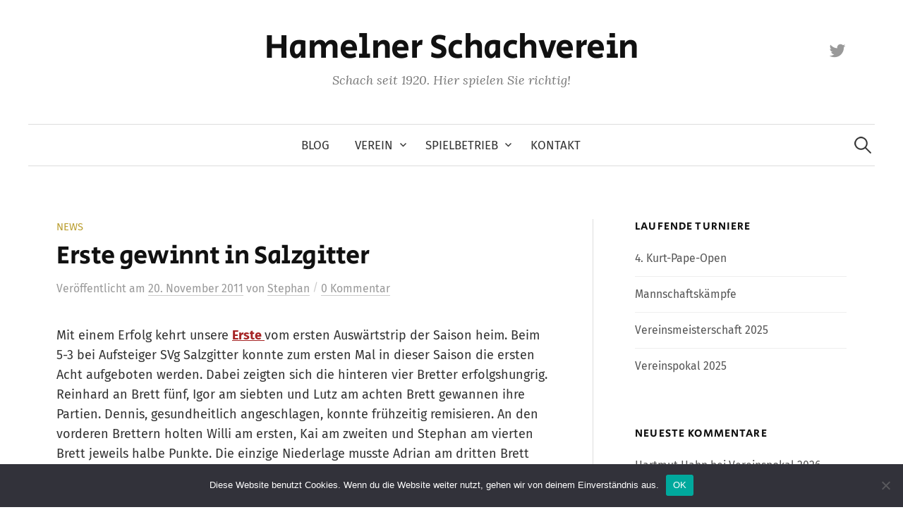

--- FILE ---
content_type: text/html; charset=UTF-8
request_url: https://www.hamelnerschachverein.de/erste-gewinnt-in-salzgitter/
body_size: 18348
content:
<!DOCTYPE html>
<html lang="de">
<head>
<meta charset="UTF-8">
<meta name="viewport" content="width=device-width, initial-scale=1">
<link rel="pingback" href="https://www.hamelnerschachverein.de/xmlrpc.php">
<title>Erste gewinnt in Salzgitter &#8211; Hamelner Schachverein</title>
<meta name='robots' content='max-image-preview:large' />
	<style>img:is([sizes="auto" i], [sizes^="auto," i]) { contain-intrinsic-size: 3000px 1500px }</style>
	<link rel='dns-prefetch' href='//stats.wp.com' />

<link rel='dns-prefetch' href='//v0.wordpress.com' />
<link rel='preconnect' href='//i0.wp.com' />
<link rel="alternate" type="application/rss+xml" title="Hamelner Schachverein &raquo; Feed" href="https://www.hamelnerschachverein.de/feed/" />
<link rel="alternate" type="application/rss+xml" title="Hamelner Schachverein &raquo; Kommentar-Feed" href="https://www.hamelnerschachverein.de/comments/feed/" />
<link rel="alternate" type="application/rss+xml" title="Hamelner Schachverein &raquo; Erste gewinnt in Salzgitter-Kommentar-Feed" href="https://www.hamelnerschachverein.de/erste-gewinnt-in-salzgitter/feed/" />
<link id='omgf-preload-0' rel='preload' href='//www.hamelnerschachverein.de/wp-content/uploads/omgf/graphy-font/fira-sans-italic-latin-ext-400.woff2' as='font' type='font/woff2' crossorigin />
<link id='omgf-preload-1' rel='preload' href='//www.hamelnerschachverein.de/wp-content/uploads/omgf/graphy-font/fira-sans-italic-latin-400.woff2' as='font' type='font/woff2' crossorigin />
<link id='omgf-preload-2' rel='preload' href='//www.hamelnerschachverein.de/wp-content/uploads/omgf/graphy-font/fira-sans-normal-latin-ext-400.woff2' as='font' type='font/woff2' crossorigin />
<link id='omgf-preload-3' rel='preload' href='//www.hamelnerschachverein.de/wp-content/uploads/omgf/graphy-font/fira-sans-normal-latin-400.woff2' as='font' type='font/woff2' crossorigin />
<link id='omgf-preload-4' rel='preload' href='//www.hamelnerschachverein.de/wp-content/uploads/omgf/graphy-font/fira-sans-normal-latin-ext-700.woff2' as='font' type='font/woff2' crossorigin />
<link id='omgf-preload-5' rel='preload' href='//www.hamelnerschachverein.de/wp-content/uploads/omgf/graphy-font/fira-sans-normal-latin-700.woff2' as='font' type='font/woff2' crossorigin />
<link id='omgf-preload-6' rel='preload' href='//www.hamelnerschachverein.de/wp-content/uploads/omgf/graphy-font/secular-one-normal-latin-ext-400.woff2' as='font' type='font/woff2' crossorigin />
<link id='omgf-preload-7' rel='preload' href='//www.hamelnerschachverein.de/wp-content/uploads/omgf/graphy-font/secular-one-normal-latin-400.woff2' as='font' type='font/woff2' crossorigin />
<script type="text/javascript">
/* <![CDATA[ */
window._wpemojiSettings = {"baseUrl":"https:\/\/s.w.org\/images\/core\/emoji\/16.0.1\/72x72\/","ext":".png","svgUrl":"https:\/\/s.w.org\/images\/core\/emoji\/16.0.1\/svg\/","svgExt":".svg","source":{"concatemoji":"https:\/\/www.hamelnerschachverein.de\/wp-includes\/js\/wp-emoji-release.min.js?ver=6.8.3"}};
/*! This file is auto-generated */
!function(s,n){var o,i,e;function c(e){try{var t={supportTests:e,timestamp:(new Date).valueOf()};sessionStorage.setItem(o,JSON.stringify(t))}catch(e){}}function p(e,t,n){e.clearRect(0,0,e.canvas.width,e.canvas.height),e.fillText(t,0,0);var t=new Uint32Array(e.getImageData(0,0,e.canvas.width,e.canvas.height).data),a=(e.clearRect(0,0,e.canvas.width,e.canvas.height),e.fillText(n,0,0),new Uint32Array(e.getImageData(0,0,e.canvas.width,e.canvas.height).data));return t.every(function(e,t){return e===a[t]})}function u(e,t){e.clearRect(0,0,e.canvas.width,e.canvas.height),e.fillText(t,0,0);for(var n=e.getImageData(16,16,1,1),a=0;a<n.data.length;a++)if(0!==n.data[a])return!1;return!0}function f(e,t,n,a){switch(t){case"flag":return n(e,"\ud83c\udff3\ufe0f\u200d\u26a7\ufe0f","\ud83c\udff3\ufe0f\u200b\u26a7\ufe0f")?!1:!n(e,"\ud83c\udde8\ud83c\uddf6","\ud83c\udde8\u200b\ud83c\uddf6")&&!n(e,"\ud83c\udff4\udb40\udc67\udb40\udc62\udb40\udc65\udb40\udc6e\udb40\udc67\udb40\udc7f","\ud83c\udff4\u200b\udb40\udc67\u200b\udb40\udc62\u200b\udb40\udc65\u200b\udb40\udc6e\u200b\udb40\udc67\u200b\udb40\udc7f");case"emoji":return!a(e,"\ud83e\udedf")}return!1}function g(e,t,n,a){var r="undefined"!=typeof WorkerGlobalScope&&self instanceof WorkerGlobalScope?new OffscreenCanvas(300,150):s.createElement("canvas"),o=r.getContext("2d",{willReadFrequently:!0}),i=(o.textBaseline="top",o.font="600 32px Arial",{});return e.forEach(function(e){i[e]=t(o,e,n,a)}),i}function t(e){var t=s.createElement("script");t.src=e,t.defer=!0,s.head.appendChild(t)}"undefined"!=typeof Promise&&(o="wpEmojiSettingsSupports",i=["flag","emoji"],n.supports={everything:!0,everythingExceptFlag:!0},e=new Promise(function(e){s.addEventListener("DOMContentLoaded",e,{once:!0})}),new Promise(function(t){var n=function(){try{var e=JSON.parse(sessionStorage.getItem(o));if("object"==typeof e&&"number"==typeof e.timestamp&&(new Date).valueOf()<e.timestamp+604800&&"object"==typeof e.supportTests)return e.supportTests}catch(e){}return null}();if(!n){if("undefined"!=typeof Worker&&"undefined"!=typeof OffscreenCanvas&&"undefined"!=typeof URL&&URL.createObjectURL&&"undefined"!=typeof Blob)try{var e="postMessage("+g.toString()+"("+[JSON.stringify(i),f.toString(),p.toString(),u.toString()].join(",")+"));",a=new Blob([e],{type:"text/javascript"}),r=new Worker(URL.createObjectURL(a),{name:"wpTestEmojiSupports"});return void(r.onmessage=function(e){c(n=e.data),r.terminate(),t(n)})}catch(e){}c(n=g(i,f,p,u))}t(n)}).then(function(e){for(var t in e)n.supports[t]=e[t],n.supports.everything=n.supports.everything&&n.supports[t],"flag"!==t&&(n.supports.everythingExceptFlag=n.supports.everythingExceptFlag&&n.supports[t]);n.supports.everythingExceptFlag=n.supports.everythingExceptFlag&&!n.supports.flag,n.DOMReady=!1,n.readyCallback=function(){n.DOMReady=!0}}).then(function(){return e}).then(function(){var e;n.supports.everything||(n.readyCallback(),(e=n.source||{}).concatemoji?t(e.concatemoji):e.wpemoji&&e.twemoji&&(t(e.twemoji),t(e.wpemoji)))}))}((window,document),window._wpemojiSettings);
/* ]]> */
</script>
<style id='wp-emoji-styles-inline-css' type='text/css'>

	img.wp-smiley, img.emoji {
		display: inline !important;
		border: none !important;
		box-shadow: none !important;
		height: 1em !important;
		width: 1em !important;
		margin: 0 0.07em !important;
		vertical-align: -0.1em !important;
		background: none !important;
		padding: 0 !important;
	}
</style>
<link rel='stylesheet' id='wp-block-library-css' href='https://www.hamelnerschachverein.de/wp-includes/css/dist/block-library/style.min.css?ver=6.8.3' type='text/css' media='all' />
<style id='classic-theme-styles-inline-css' type='text/css'>
/*! This file is auto-generated */
.wp-block-button__link{color:#fff;background-color:#32373c;border-radius:9999px;box-shadow:none;text-decoration:none;padding:calc(.667em + 2px) calc(1.333em + 2px);font-size:1.125em}.wp-block-file__button{background:#32373c;color:#fff;text-decoration:none}
</style>
<link rel='stylesheet' id='mediaelement-css' href='https://www.hamelnerschachverein.de/wp-includes/js/mediaelement/mediaelementplayer-legacy.min.css?ver=4.2.17' type='text/css' media='all' />
<link rel='stylesheet' id='wp-mediaelement-css' href='https://www.hamelnerschachverein.de/wp-includes/js/mediaelement/wp-mediaelement.min.css?ver=6.8.3' type='text/css' media='all' />
<style id='jetpack-sharing-buttons-style-inline-css' type='text/css'>
.jetpack-sharing-buttons__services-list{display:flex;flex-direction:row;flex-wrap:wrap;gap:0;list-style-type:none;margin:5px;padding:0}.jetpack-sharing-buttons__services-list.has-small-icon-size{font-size:12px}.jetpack-sharing-buttons__services-list.has-normal-icon-size{font-size:16px}.jetpack-sharing-buttons__services-list.has-large-icon-size{font-size:24px}.jetpack-sharing-buttons__services-list.has-huge-icon-size{font-size:36px}@media print{.jetpack-sharing-buttons__services-list{display:none!important}}.editor-styles-wrapper .wp-block-jetpack-sharing-buttons{gap:0;padding-inline-start:0}ul.jetpack-sharing-buttons__services-list.has-background{padding:1.25em 2.375em}
</style>
<style id='global-styles-inline-css' type='text/css'>
:root{--wp--preset--aspect-ratio--square: 1;--wp--preset--aspect-ratio--4-3: 4/3;--wp--preset--aspect-ratio--3-4: 3/4;--wp--preset--aspect-ratio--3-2: 3/2;--wp--preset--aspect-ratio--2-3: 2/3;--wp--preset--aspect-ratio--16-9: 16/9;--wp--preset--aspect-ratio--9-16: 9/16;--wp--preset--color--black: #000000;--wp--preset--color--cyan-bluish-gray: #abb8c3;--wp--preset--color--white: #ffffff;--wp--preset--color--pale-pink: #f78da7;--wp--preset--color--vivid-red: #cf2e2e;--wp--preset--color--luminous-vivid-orange: #ff6900;--wp--preset--color--luminous-vivid-amber: #fcb900;--wp--preset--color--light-green-cyan: #7bdcb5;--wp--preset--color--vivid-green-cyan: #00d084;--wp--preset--color--pale-cyan-blue: #8ed1fc;--wp--preset--color--vivid-cyan-blue: #0693e3;--wp--preset--color--vivid-purple: #9b51e0;--wp--preset--gradient--vivid-cyan-blue-to-vivid-purple: linear-gradient(135deg,rgba(6,147,227,1) 0%,rgb(155,81,224) 100%);--wp--preset--gradient--light-green-cyan-to-vivid-green-cyan: linear-gradient(135deg,rgb(122,220,180) 0%,rgb(0,208,130) 100%);--wp--preset--gradient--luminous-vivid-amber-to-luminous-vivid-orange: linear-gradient(135deg,rgba(252,185,0,1) 0%,rgba(255,105,0,1) 100%);--wp--preset--gradient--luminous-vivid-orange-to-vivid-red: linear-gradient(135deg,rgba(255,105,0,1) 0%,rgb(207,46,46) 100%);--wp--preset--gradient--very-light-gray-to-cyan-bluish-gray: linear-gradient(135deg,rgb(238,238,238) 0%,rgb(169,184,195) 100%);--wp--preset--gradient--cool-to-warm-spectrum: linear-gradient(135deg,rgb(74,234,220) 0%,rgb(151,120,209) 20%,rgb(207,42,186) 40%,rgb(238,44,130) 60%,rgb(251,105,98) 80%,rgb(254,248,76) 100%);--wp--preset--gradient--blush-light-purple: linear-gradient(135deg,rgb(255,206,236) 0%,rgb(152,150,240) 100%);--wp--preset--gradient--blush-bordeaux: linear-gradient(135deg,rgb(254,205,165) 0%,rgb(254,45,45) 50%,rgb(107,0,62) 100%);--wp--preset--gradient--luminous-dusk: linear-gradient(135deg,rgb(255,203,112) 0%,rgb(199,81,192) 50%,rgb(65,88,208) 100%);--wp--preset--gradient--pale-ocean: linear-gradient(135deg,rgb(255,245,203) 0%,rgb(182,227,212) 50%,rgb(51,167,181) 100%);--wp--preset--gradient--electric-grass: linear-gradient(135deg,rgb(202,248,128) 0%,rgb(113,206,126) 100%);--wp--preset--gradient--midnight: linear-gradient(135deg,rgb(2,3,129) 0%,rgb(40,116,252) 100%);--wp--preset--font-size--small: 13px;--wp--preset--font-size--medium: 20px;--wp--preset--font-size--large: 36px;--wp--preset--font-size--x-large: 42px;--wp--preset--spacing--20: 0.44rem;--wp--preset--spacing--30: 0.67rem;--wp--preset--spacing--40: 1rem;--wp--preset--spacing--50: 1.5rem;--wp--preset--spacing--60: 2.25rem;--wp--preset--spacing--70: 3.38rem;--wp--preset--spacing--80: 5.06rem;--wp--preset--shadow--natural: 6px 6px 9px rgba(0, 0, 0, 0.2);--wp--preset--shadow--deep: 12px 12px 50px rgba(0, 0, 0, 0.4);--wp--preset--shadow--sharp: 6px 6px 0px rgba(0, 0, 0, 0.2);--wp--preset--shadow--outlined: 6px 6px 0px -3px rgba(255, 255, 255, 1), 6px 6px rgba(0, 0, 0, 1);--wp--preset--shadow--crisp: 6px 6px 0px rgba(0, 0, 0, 1);}:where(.is-layout-flex){gap: 0.5em;}:where(.is-layout-grid){gap: 0.5em;}body .is-layout-flex{display: flex;}.is-layout-flex{flex-wrap: wrap;align-items: center;}.is-layout-flex > :is(*, div){margin: 0;}body .is-layout-grid{display: grid;}.is-layout-grid > :is(*, div){margin: 0;}:where(.wp-block-columns.is-layout-flex){gap: 2em;}:where(.wp-block-columns.is-layout-grid){gap: 2em;}:where(.wp-block-post-template.is-layout-flex){gap: 1.25em;}:where(.wp-block-post-template.is-layout-grid){gap: 1.25em;}.has-black-color{color: var(--wp--preset--color--black) !important;}.has-cyan-bluish-gray-color{color: var(--wp--preset--color--cyan-bluish-gray) !important;}.has-white-color{color: var(--wp--preset--color--white) !important;}.has-pale-pink-color{color: var(--wp--preset--color--pale-pink) !important;}.has-vivid-red-color{color: var(--wp--preset--color--vivid-red) !important;}.has-luminous-vivid-orange-color{color: var(--wp--preset--color--luminous-vivid-orange) !important;}.has-luminous-vivid-amber-color{color: var(--wp--preset--color--luminous-vivid-amber) !important;}.has-light-green-cyan-color{color: var(--wp--preset--color--light-green-cyan) !important;}.has-vivid-green-cyan-color{color: var(--wp--preset--color--vivid-green-cyan) !important;}.has-pale-cyan-blue-color{color: var(--wp--preset--color--pale-cyan-blue) !important;}.has-vivid-cyan-blue-color{color: var(--wp--preset--color--vivid-cyan-blue) !important;}.has-vivid-purple-color{color: var(--wp--preset--color--vivid-purple) !important;}.has-black-background-color{background-color: var(--wp--preset--color--black) !important;}.has-cyan-bluish-gray-background-color{background-color: var(--wp--preset--color--cyan-bluish-gray) !important;}.has-white-background-color{background-color: var(--wp--preset--color--white) !important;}.has-pale-pink-background-color{background-color: var(--wp--preset--color--pale-pink) !important;}.has-vivid-red-background-color{background-color: var(--wp--preset--color--vivid-red) !important;}.has-luminous-vivid-orange-background-color{background-color: var(--wp--preset--color--luminous-vivid-orange) !important;}.has-luminous-vivid-amber-background-color{background-color: var(--wp--preset--color--luminous-vivid-amber) !important;}.has-light-green-cyan-background-color{background-color: var(--wp--preset--color--light-green-cyan) !important;}.has-vivid-green-cyan-background-color{background-color: var(--wp--preset--color--vivid-green-cyan) !important;}.has-pale-cyan-blue-background-color{background-color: var(--wp--preset--color--pale-cyan-blue) !important;}.has-vivid-cyan-blue-background-color{background-color: var(--wp--preset--color--vivid-cyan-blue) !important;}.has-vivid-purple-background-color{background-color: var(--wp--preset--color--vivid-purple) !important;}.has-black-border-color{border-color: var(--wp--preset--color--black) !important;}.has-cyan-bluish-gray-border-color{border-color: var(--wp--preset--color--cyan-bluish-gray) !important;}.has-white-border-color{border-color: var(--wp--preset--color--white) !important;}.has-pale-pink-border-color{border-color: var(--wp--preset--color--pale-pink) !important;}.has-vivid-red-border-color{border-color: var(--wp--preset--color--vivid-red) !important;}.has-luminous-vivid-orange-border-color{border-color: var(--wp--preset--color--luminous-vivid-orange) !important;}.has-luminous-vivid-amber-border-color{border-color: var(--wp--preset--color--luminous-vivid-amber) !important;}.has-light-green-cyan-border-color{border-color: var(--wp--preset--color--light-green-cyan) !important;}.has-vivid-green-cyan-border-color{border-color: var(--wp--preset--color--vivid-green-cyan) !important;}.has-pale-cyan-blue-border-color{border-color: var(--wp--preset--color--pale-cyan-blue) !important;}.has-vivid-cyan-blue-border-color{border-color: var(--wp--preset--color--vivid-cyan-blue) !important;}.has-vivid-purple-border-color{border-color: var(--wp--preset--color--vivid-purple) !important;}.has-vivid-cyan-blue-to-vivid-purple-gradient-background{background: var(--wp--preset--gradient--vivid-cyan-blue-to-vivid-purple) !important;}.has-light-green-cyan-to-vivid-green-cyan-gradient-background{background: var(--wp--preset--gradient--light-green-cyan-to-vivid-green-cyan) !important;}.has-luminous-vivid-amber-to-luminous-vivid-orange-gradient-background{background: var(--wp--preset--gradient--luminous-vivid-amber-to-luminous-vivid-orange) !important;}.has-luminous-vivid-orange-to-vivid-red-gradient-background{background: var(--wp--preset--gradient--luminous-vivid-orange-to-vivid-red) !important;}.has-very-light-gray-to-cyan-bluish-gray-gradient-background{background: var(--wp--preset--gradient--very-light-gray-to-cyan-bluish-gray) !important;}.has-cool-to-warm-spectrum-gradient-background{background: var(--wp--preset--gradient--cool-to-warm-spectrum) !important;}.has-blush-light-purple-gradient-background{background: var(--wp--preset--gradient--blush-light-purple) !important;}.has-blush-bordeaux-gradient-background{background: var(--wp--preset--gradient--blush-bordeaux) !important;}.has-luminous-dusk-gradient-background{background: var(--wp--preset--gradient--luminous-dusk) !important;}.has-pale-ocean-gradient-background{background: var(--wp--preset--gradient--pale-ocean) !important;}.has-electric-grass-gradient-background{background: var(--wp--preset--gradient--electric-grass) !important;}.has-midnight-gradient-background{background: var(--wp--preset--gradient--midnight) !important;}.has-small-font-size{font-size: var(--wp--preset--font-size--small) !important;}.has-medium-font-size{font-size: var(--wp--preset--font-size--medium) !important;}.has-large-font-size{font-size: var(--wp--preset--font-size--large) !important;}.has-x-large-font-size{font-size: var(--wp--preset--font-size--x-large) !important;}
:where(.wp-block-post-template.is-layout-flex){gap: 1.25em;}:where(.wp-block-post-template.is-layout-grid){gap: 1.25em;}
:where(.wp-block-columns.is-layout-flex){gap: 2em;}:where(.wp-block-columns.is-layout-grid){gap: 2em;}
:root :where(.wp-block-pullquote){font-size: 1.5em;line-height: 1.6;}
</style>
<link rel='stylesheet' id='cookie-notice-front-css' href='https://www.hamelnerschachverein.de/wp-content/plugins/cookie-notice/css/front.min.css?ver=2.5.6' type='text/css' media='all' />
<link rel='stylesheet' id='ctf_styles-css' href='https://www.hamelnerschachverein.de/wp-content/plugins/custom-twitter-feeds/css/ctf-styles.min.css?ver=2.3.0' type='text/css' media='all' />
<link rel='stylesheet' id='graphy-font-css' href='//www.hamelnerschachverein.de/wp-content/uploads/omgf/graphy-font/graphy-font.css?ver=1667994342' type='text/css' media='all' />
<link rel='stylesheet' id='genericons-css' href='https://www.hamelnerschachverein.de/wp-content/plugins/jetpack/_inc/genericons/genericons/genericons.css?ver=3.1' type='text/css' media='all' />
<link rel='stylesheet' id='normalize-css' href='https://www.hamelnerschachverein.de/wp-content/themes/graphy-pro/css/normalize.css?ver=4.1.1' type='text/css' media='all' />
<link rel='stylesheet' id='graphy-style-css' href='https://www.hamelnerschachverein.de/wp-content/themes/graphy-pro/style.css?ver=2.3.2' type='text/css' media='all' />
<style id='akismet-widget-style-inline-css' type='text/css'>

			.a-stats {
				--akismet-color-mid-green: #357b49;
				--akismet-color-white: #fff;
				--akismet-color-light-grey: #f6f7f7;

				max-width: 350px;
				width: auto;
			}

			.a-stats * {
				all: unset;
				box-sizing: border-box;
			}

			.a-stats strong {
				font-weight: 600;
			}

			.a-stats a.a-stats__link,
			.a-stats a.a-stats__link:visited,
			.a-stats a.a-stats__link:active {
				background: var(--akismet-color-mid-green);
				border: none;
				box-shadow: none;
				border-radius: 8px;
				color: var(--akismet-color-white);
				cursor: pointer;
				display: block;
				font-family: -apple-system, BlinkMacSystemFont, 'Segoe UI', 'Roboto', 'Oxygen-Sans', 'Ubuntu', 'Cantarell', 'Helvetica Neue', sans-serif;
				font-weight: 500;
				padding: 12px;
				text-align: center;
				text-decoration: none;
				transition: all 0.2s ease;
			}

			/* Extra specificity to deal with TwentyTwentyOne focus style */
			.widget .a-stats a.a-stats__link:focus {
				background: var(--akismet-color-mid-green);
				color: var(--akismet-color-white);
				text-decoration: none;
			}

			.a-stats a.a-stats__link:hover {
				filter: brightness(110%);
				box-shadow: 0 4px 12px rgba(0, 0, 0, 0.06), 0 0 2px rgba(0, 0, 0, 0.16);
			}

			.a-stats .count {
				color: var(--akismet-color-white);
				display: block;
				font-size: 1.5em;
				line-height: 1.4;
				padding: 0 13px;
				white-space: nowrap;
			}
		
</style>
<link rel='stylesheet' id='jetpack-subscriptions-css' href='https://www.hamelnerschachverein.de/wp-content/plugins/jetpack/modules/subscriptions/subscriptions.css?ver=14.5' type='text/css' media='all' />
<link rel='stylesheet' id='tablepress-default-css' href='https://www.hamelnerschachverein.de/wp-content/plugins/tablepress/css/build/default.css?ver=3.1.2' type='text/css' media='all' />
<script type="text/javascript" id="cookie-notice-front-js-before">
/* <![CDATA[ */
var cnArgs = {"ajaxUrl":"https:\/\/www.hamelnerschachverein.de\/wp-admin\/admin-ajax.php","nonce":"5fe998695a","hideEffect":"fade","position":"bottom","onScroll":false,"onScrollOffset":100,"onClick":false,"cookieName":"cookie_notice_accepted","cookieTime":2592000,"cookieTimeRejected":2592000,"globalCookie":false,"redirection":false,"cache":false,"revokeCookies":false,"revokeCookiesOpt":"automatic"};
/* ]]> */
</script>
<script type="text/javascript" src="https://www.hamelnerschachverein.de/wp-content/plugins/cookie-notice/js/front.min.js?ver=2.5.6" id="cookie-notice-front-js"></script>
<script type="text/javascript" src="https://www.hamelnerschachverein.de/wp-includes/js/jquery/jquery.min.js?ver=3.7.1" id="jquery-core-js"></script>
<script type="text/javascript" src="https://www.hamelnerschachverein.de/wp-includes/js/jquery/jquery-migrate.min.js?ver=3.4.1" id="jquery-migrate-js"></script>
<link rel="https://api.w.org/" href="https://www.hamelnerschachverein.de/wp-json/" /><link rel="alternate" title="JSON" type="application/json" href="https://www.hamelnerschachverein.de/wp-json/wp/v2/posts/1745" /><link rel="EditURI" type="application/rsd+xml" title="RSD" href="https://www.hamelnerschachverein.de/xmlrpc.php?rsd" />
<meta name="generator" content="WordPress 6.8.3" />
<link rel="canonical" href="https://www.hamelnerschachverein.de/erste-gewinnt-in-salzgitter/" />
<link rel='shortlink' href='https://wp.me/p1FyZr-s9' />
<link rel="alternate" title="oEmbed (JSON)" type="application/json+oembed" href="https://www.hamelnerschachverein.de/wp-json/oembed/1.0/embed?url=https%3A%2F%2Fwww.hamelnerschachverein.de%2Ferste-gewinnt-in-salzgitter%2F" />
<link rel="alternate" title="oEmbed (XML)" type="text/xml+oembed" href="https://www.hamelnerschachverein.de/wp-json/oembed/1.0/embed?url=https%3A%2F%2Fwww.hamelnerschachverein.de%2Ferste-gewinnt-in-salzgitter%2F&#038;format=xml" />
	<style>img#wpstats{display:none}</style>
			<style type="text/css">
		/* Fonts */
				html {
			font-size: 90%;
		}
				body {
						font-family: 'Fira Sans', serif;
								}
		@media screen and (max-width: 782px) {
						html {
				font-size: 81%;
			}
								}
					h1, h2, h3, h4, h5, h6, .site-title {
				font-family: 'Secular One', serif;
				font-weight: 400;
			}
		
		/* Colors */
				
				/* Title */
			.site-title {
																font-size: 48px;
																							}
									@media screen and (max-width: 782px) {
				.site-title {
					font-size: 43.2px;
				}
			}
					
						/* Category Colors */
																																																																																																																																																																					</style>
		<style type="text/css" id="graphy-custom-css">
			</style>
	<style type="text/css">.recentcomments a{display:inline !important;padding:0 !important;margin:0 !important;}</style>
<!-- Jetpack Open Graph Tags -->
<meta property="og:type" content="article" />
<meta property="og:title" content="Erste gewinnt in Salzgitter" />
<meta property="og:url" content="https://www.hamelnerschachverein.de/erste-gewinnt-in-salzgitter/" />
<meta property="og:description" content="Mit einem Erfolg kehrt unsere Erste vom ersten Auswärtstrip der Saison heim. Beim 5-3 bei Aufsteiger SVg Salzgitter konnte zum ersten Mal in dieser Saison die ersten Acht aufgeboten werden. Dabei z…" />
<meta property="article:published_time" content="2011-11-20T16:03:08+00:00" />
<meta property="article:modified_time" content="2011-11-20T18:40:11+00:00" />
<meta property="og:site_name" content="Hamelner Schachverein" />
<meta property="og:image" content="https://s0.wp.com/i/blank.jpg" />
<meta property="og:image:alt" content="" />
<meta property="og:locale" content="de_DE" />
<meta name="twitter:text:title" content="Erste gewinnt in Salzgitter" />
<meta name="twitter:card" content="summary" />

<!-- End Jetpack Open Graph Tags -->
		<style type="text/css" id="wp-custom-css">
			@import url('https://fonts.googleapis.com/css?family=Lora:400,400i');

.site-description {
	font-family: 'Lora', serif !important;
}

.tablepress tbody td{
	font-size: 14px;
}

.tablepress th{
	font-size: 14px;
}

#content .rotatingtweets {
    border-top: 0px;
    border-bottom: 0px;
    margin-bottom: -10px;
}

#content .rotatingtweet {
    padding-top: 0.5em;
    padding-bottom: 0.7em;
}

table.cf7-db-table tbody td > div {
		font-size: 14px;
}

table.cf7-db-table {
    font-size: 14px !important;
}

.su-u-trim>:first-child {
    display: none;
}

@media screen and (max-width: 600px){
	table {
    font-size: 11px;
	}
}		</style>
		</head>

<body class="wp-singular post-template-default single single-post postid-1745 single-format-standard wp-theme-graphy-pro cookies-not-set has-sidebar footer-3 has-avatars">
<div id="page" class="hfeed site">
	<a class="skip-link screen-reader-text" href="#content">Zum Inhalt überspringen</a>

	<header id="masthead" class="site-header">

		<div class="site-branding">
					<div class="site-title"><a href="https://www.hamelnerschachverein.de/" rel="home">Hamelner Schachverein</a></div>
						<div class="site-description">Schach seit 1920. Hier spielen Sie richtig!</div>
							<nav id="header-social-link" class="header-social-link social-link">
				<div class="menu-social-container"><ul id="menu-social" class="menu"><li id="menu-item-16897" class="menu-item menu-item-type-custom menu-item-object-custom menu-item-16897"><a href="http://twitter.com/hamelnersv"><span class="screen-reader-text">Twitter</span></a></li>
</ul></div>			</nav><!-- #header-social-link -->
				</div><!-- .site-branding -->

				<nav id="site-navigation" class="main-navigation">
			<button class="menu-toggle"><span class="menu-text">Menü</span></button>
			<div class="menu-hauptmenue-container"><ul id="menu-hauptmenue" class="menu"><li id="menu-item-16888" class="menu-item menu-item-type-custom menu-item-object-custom menu-item-home menu-item-16888"><a href="http://www.hamelnerschachverein.de">Blog</a></li>
<li id="menu-item-171" class="menu-item menu-item-type-custom menu-item-object-custom menu-item-has-children menu-item-171"><a>Verein</a>
<ul class="sub-menu">
	<li id="menu-item-78" class="menu-item menu-item-type-post_type menu-item-object-page menu-item-78"><a href="https://www.hamelnerschachverein.de/verein/76-2/">Chronik</a></li>
	<li id="menu-item-419" class="menu-item menu-item-type-post_type menu-item-object-page menu-item-419"><a href="https://www.hamelnerschachverein.de/verein/jugendtraining/">Schachtreff für Kinder und Jugendliche</a></li>
	<li id="menu-item-431" class="menu-item menu-item-type-post_type menu-item-object-page menu-item-431"><a href="https://www.hamelnerschachverein.de/verein/beitrag/">Mitglieder</a></li>
	<li id="menu-item-991" class="menu-item menu-item-type-post_type menu-item-object-page menu-item-991"><a href="https://www.hamelnerschachverein.de/verein/satzung/">Satzung &#038; Vorstand</a></li>
	<li id="menu-item-116" class="menu-item menu-item-type-post_type menu-item-object-page menu-item-116"><a href="https://www.hamelnerschachverein.de/verein/anfahrt/">Vereinsabend &#038; Spiellokal</a></li>
</ul>
</li>
<li id="menu-item-976" class="menu-item menu-item-type-custom menu-item-object-custom menu-item-has-children menu-item-976"><a>Spielbetrieb</a>
<ul class="sub-menu">
	<li id="menu-item-861" class="menu-item menu-item-type-post_type menu-item-object-page menu-item-861"><a href="https://www.hamelnerschachverein.de/downloads/">Downloads</a></li>
	<li id="menu-item-975" class="menu-item menu-item-type-post_type menu-item-object-page menu-item-975"><a href="https://www.hamelnerschachverein.de/mannschaften/uebersicht/">Mannschaften</a></li>
	<li id="menu-item-400" class="menu-item menu-item-type-post_type menu-item-object-page menu-item-400"><a href="https://www.hamelnerschachverein.de/ankundigungen/">Termine</a></li>
	<li id="menu-item-974" class="menu-item menu-item-type-post_type menu-item-object-page menu-item-974"><a href="https://www.hamelnerschachverein.de/turniere/uebersicht-turniere/">Vereinsturniere</a></li>
</ul>
</li>
<li id="menu-item-104" class="menu-item menu-item-type-post_type menu-item-object-page menu-item-104"><a href="https://www.hamelnerschachverein.de/kontakt/">Kontakt</a></li>
</ul></div>						<form role="search" method="get" class="search-form" action="https://www.hamelnerschachverein.de/">
				<label>
					<span class="screen-reader-text">Suche nach:</span>
					<input type="search" class="search-field" placeholder="Suchen …" value="" name="s" />
				</label>
				<input type="submit" class="search-submit" value="Suchen" />
			</form>					</nav><!-- #site-navigation -->
		

		
		
	</header><!-- #masthead -->

	<div id="content" class="site-content">

	<div id="primary" class="content-area">
		<main id="main" class="site-main">

		
			
<div class="post-full post-full-summary">
	<article id="post-1745" class="post-1745 post type-post status-publish format-standard hentry category-news">
		<header class="entry-header">
			<div class="cat-links"><a rel="category tag" href="https://www.hamelnerschachverein.de/category/news/" class="category category-1">News</a></div><!-- .cat-links -->
			<h1 class="entry-title">Erste gewinnt in Salzgitter</h1>
					<div class="entry-meta">
					Veröffentlicht							<span class="posted-on">am			<a href="https://www.hamelnerschachverein.de/erste-gewinnt-in-salzgitter/" rel="bookmark"><time class="entry-date published updated" datetime="2011-11-20T17:03:08+01:00">20. November 2011</time></a>			</span>
							<span class="byline">von				<span class="author vcard">
					<a class="url fn n" href="https://www.hamelnerschachverein.de/author/stephan-rust/" title="Alle Beiträge von Stephan ansehen"><span class="author-name">Stephan</span></a>
				</span>
			</span>
										<span class="entry-meta-sep"> / </span>
						<span class="comments-link">
				<a href="https://www.hamelnerschachverein.de/erste-gewinnt-in-salzgitter/#respond">0 Kommentar</a>			</span>
			</div><!-- .entry-meta -->
							</header><!-- .entry-header -->

		<div class="entry-content">
			<p>Mit einem Erfolg kehrt unsere <strong><a title="Saison 2011/2012 – 1. Mannschaft" href="http://www.hamelnerschachverein.de/?page_id=1609">Erste </a></strong>vom ersten Auswärtstrip der Saison heim. Beim 5-3 bei Aufsteiger SVg Salzgitter konnte zum ersten Mal in dieser Saison die ersten Acht aufgeboten werden. Dabei zeigten sich die hinteren vier Bretter erfolgshungrig. Reinhard an Brett fünf, Igor am siebten und Lutz am achten Brett gewannen ihre Partien. Dennis, gesundheitlich angeschlagen, konnte frühzeitig remisieren. An den vorderen Brettern holten Willi am ersten, Kai am zweiten und Stephan am vierten Brett jeweils halbe Punkte. Die einzige Niederlage musste Adrian am dritten Brett einstecken. Damit sind  mit den beiden Siegen gegen die Aufsteiger bereits vier Mannschaftspunkte im Kampf gegen den Abstieg auf der Habenseite. In drei Wochen empfängt man Delmenhorst. Hier hat man wohl nur Außenseiterchancen!</p>
<p><a title="Saison 2011/2012 – 1. Mannschaft" href="http://www.hamelnerschachverein.de/?page_id=1609">Übersicht 1. Mannschaft</a></p>
					</div><!-- .entry-content -->

		
		
	</article><!-- #post-## -->
</div><!-- .post-full -->



			
<div id="comments" class="comments-area">

	
	
	
		<div id="respond" class="comment-respond">
		<h3 id="reply-title" class="comment-reply-title">Hinterlasse einen Kommentar. <small><a rel="nofollow" id="cancel-comment-reply-link" href="/erste-gewinnt-in-salzgitter/#respond" style="display:none;">Antwort abbrechen</a></small></h3><form action="https://www.hamelnerschachverein.de/wp-comments-post.php" method="post" id="commentform" class="comment-form"><p class="comment-notes"><span id="email-notes">Deine E-Mail-Adresse wird nicht veröffentlicht.</span> <span class="required-field-message">Erforderliche Felder sind mit <span class="required">*</span> markiert</span></p><p class="comment-form-comment"><label for="comment">Kommentar <span class="required">*</span></label> <textarea id="comment" name="comment" cols="45" rows="8" maxlength="65525" required></textarea></p><p class="comment-form-author"><label for="author">Name <span class="required">*</span></label> <input id="author" name="author" type="text" value="" size="30" maxlength="245" autocomplete="name" required /></p>
<p class="comment-form-email"><label for="email">E-Mail <span class="required">*</span></label> <input id="email" name="email" type="email" value="" size="30" maxlength="100" aria-describedby="email-notes" autocomplete="email" required /></p>
<p class="comment-form-url"><label for="url">Website</label> <input id="url" name="url" type="url" value="" size="30" maxlength="200" autocomplete="url" /></p>
<p class="comment-form-cookies-consent"><input id="wp-comment-cookies-consent" name="wp-comment-cookies-consent" type="checkbox" value="yes" /> <label for="wp-comment-cookies-consent">Meinen Namen, meine E-Mail-Adresse und meine Website in diesem Browser für die nächste Kommentierung speichern.</label></p>
<p class="comment-subscription-form"><input type="checkbox" name="subscribe_comments" id="subscribe_comments" value="subscribe" style="width: auto; -moz-appearance: checkbox; -webkit-appearance: checkbox;" /> <label class="subscribe-label" id="subscribe-label" for="subscribe_comments">Benachrichtige mich über nachfolgende Kommentare via E-Mail.</label></p><p class="comment-subscription-form"><input type="checkbox" name="subscribe_blog" id="subscribe_blog" value="subscribe" style="width: auto; -moz-appearance: checkbox; -webkit-appearance: checkbox;" /> <label class="subscribe-label" id="subscribe-blog-label" for="subscribe_blog">Benachrichtige mich über neue Beiträge via E-Mail.</label></p><p class="form-submit"><input name="submit" type="submit" id="submit" class="submit" value="Kommentar abschicken" /> <input type='hidden' name='comment_post_ID' value='1745' id='comment_post_ID' />
<input type='hidden' name='comment_parent' id='comment_parent' value='0' />
</p><p style="display: none;"><input type="hidden" id="akismet_comment_nonce" name="akismet_comment_nonce" value="b23ddcc2bc" /></p><p style="display: none !important;" class="akismet-fields-container" data-prefix="ak_"><label>&#916;<textarea name="ak_hp_textarea" cols="45" rows="8" maxlength="100"></textarea></label><input type="hidden" id="ak_js_1" name="ak_js" value="225"/><script>document.getElementById( "ak_js_1" ).setAttribute( "value", ( new Date() ).getTime() );</script></p></form>	</div><!-- #respond -->
	
</div><!-- #comments -->

		
		</main><!-- #main -->
	</div><!-- #primary -->


<div id="secondary" class="sidebar-area" role="complementary">
		<div class="normal-sidebar widget-area">
		<aside id="linkcat-95" class="widget widget_links"><h2 class="widget-title">Laufende Turniere</h2>
	<ul class='xoxo blogroll'>
<li><a href="https://www.hamelnerschachverein.de/4-kurt-pape-open-7-bis-10-august-2025-ausschreibung/">4. Kurt-Pape-Open</a></li>
<li><a href="http://www.hamelnerschachverein.de/?page_id=865" title="Saison 2015/2016">Mannschaftskämpfe</a></li>
<li><a href="https://www.hamelnerschachverein.de/turniere/vereinsmeisterschaft/vereinsmeisterschaft-2025/">Vereinsmeisterschaft 2025</a></li>
<li><a href="https://www.hamelnerschachverein.de/turniere/vereinspokal/vereinspokal-2025/">Vereinspokal 2025</a></li>

	</ul>
</aside>
<aside id="recent-comments-3" class="widget widget_recent_comments"><h2 class="widget-title">Neueste Kommentare</h2><ul id="recentcomments"><li class="recentcomments"><span class="comment-author-link">Hartmut Hahn</span> bei <a href="https://www.hamelnerschachverein.de/vereinspokal-2026/#comment-24538">Vereinspokal 2026</a></li><li class="recentcomments"><span class="comment-author-link">Felix Zimmermann</span> bei <a href="https://www.hamelnerschachverein.de/vereinspokal-2026/#comment-24419">Vereinspokal 2026</a></li><li class="recentcomments"><span class="comment-author-link">Lutz</span> bei <a href="https://www.hamelnerschachverein.de/auch-wolfsburg-konnte-die-rattenfaenger-nicht-aufhalten/#comment-23945">Auch Wolfsburg konnte die Rattenfänger nicht aufhalten</a></li><li class="recentcomments"><span class="comment-author-link">Arnold Loewner</span> bei <a href="https://www.hamelnerschachverein.de/auch-wolfsburg-konnte-die-rattenfaenger-nicht-aufhalten/#comment-23930">Auch Wolfsburg konnte die Rattenfänger nicht aufhalten</a></li><li class="recentcomments"><span class="comment-author-link">Lutz</span> bei <a href="https://www.hamelnerschachverein.de/volles-haus-beim-weihnachtsblitzturnier-matthias-tonndorf-gewinnt/#comment-23910">Volles Haus beim Weihnachtsblitzturnier &#8211; Matthias Tonndorf gewinnt</a></li><li class="recentcomments"><span class="comment-author-link">Olli</span> bei <a href="https://www.hamelnerschachverein.de/vereinsmeisterschaft-2025-ist-beendet-matthias-tonndorf-gewinnt-den-titel/#comment-23732">Vereinsmeisterschaft 2025 ist beendet, Matthias Tonndorf gewinnt den Titel</a></li><li class="recentcomments"><span class="comment-author-link">Kai</span> bei <a href="https://www.hamelnerschachverein.de/grosses-weihnachtsblitzturnier-am-23-12-2025/#comment-23722">Großes Weihnachtsblitzturnier am 23.12.2025</a></li><li class="recentcomments"><span class="comment-author-link">Lutz</span> bei <a href="https://www.hamelnerschachverein.de/grosses-weihnachtsblitzturnier-am-23-12-2025/#comment-23719">Großes Weihnachtsblitzturnier am 23.12.2025</a></li><li class="recentcomments"><span class="comment-author-link">Lutz</span> bei <a href="https://www.hamelnerschachverein.de/vereinsmeisterschaft-2025-ist-beendet-matthias-tonndorf-gewinnt-den-titel/#comment-23715">Vereinsmeisterschaft 2025 ist beendet, Matthias Tonndorf gewinnt den Titel</a></li><li class="recentcomments"><span class="comment-author-link">Dennis</span> bei <a href="https://www.hamelnerschachverein.de/grosses-weihnachtsblitzturnier-am-23-12-2025/#comment-23714">Großes Weihnachtsblitzturnier am 23.12.2025</a></li></ul></aside>
		<aside id="recent-posts-3" class="widget widget_recent_entries">
		<h2 class="widget-title">Neueste Beiträge</h2>
		<ul>
											<li>
					<a href="https://www.hamelnerschachverein.de/blitz-grand-prix-2026/">Blitz Grand Prix 2026</a>
											<span class="post-date">12. Januar 2026</span>
									</li>
											<li>
					<a href="https://www.hamelnerschachverein.de/vereinspokal-2026/">Vereinspokal 2026</a>
											<span class="post-date">12. Januar 2026</span>
									</li>
											<li>
					<a href="https://www.hamelnerschachverein.de/das-vereinstraining-hamelner-sv-am-17-januar/">DAS VEREINSTRAINING HAMELNER SV am 17.Januar &#8211; Aktualisiert</a>
											<span class="post-date">12. Januar 2026</span>
									</li>
											<li>
					<a href="https://www.hamelnerschachverein.de/blitzvereinmeisterschaft-findet-am-6-januar-statt/">Blitzvereinmeisterschaft findet am 6. Januar statt</a>
											<span class="post-date">6. Januar 2026</span>
									</li>
											<li>
					<a href="https://www.hamelnerschachverein.de/terminplan-2026-online/">Terminplan 2026 online</a>
											<span class="post-date">31. Dezember 2025</span>
									</li>
					</ul>

		</aside><aside id="custom-twitter-feeds-widget-4" class="widget widget_custom-twitter-feeds-widget"><h2 class="widget-title">Tweets vom Hamelner SV</h2>
<!-- Custom Twitter Feeds by Smash Balloon -->
<div id="ctf" class=" ctf ctf-type-usertimeline ctf-feed-1  ctf-styles ctf-list ctf-regular-style"   data-ctfshortcode="{&quot;feed&quot;:&quot;1&quot;}"   data-ctfdisablelinks="false" data-ctflinktextcolor="#" data-header-size="small" data-feedid="1" data-postid="1745"  data-feed="1" data-ctf-flags="gdpr" data-ctfneeded="-6">
    
<div class="ctf-header  ctf-no-bio" >
    <a href="https://twitter.com/HamelnerSV/" target="_blank" rel="noopener noreferrer" title="@HamelnerSV" class="ctf-header-link">
        <div class="ctf-header-text">
            <p class="ctf-header-user">
                <span class="ctf-header-name">Hamelner SV</span>
                <span class="ctf-verified"></span>
                <span class="ctf-header-follow">
                    <svg class="svg-inline--fa fa-twitter fa-w-16" aria-hidden="true" aria-label="twitter logo" data-fa-processed="" data-prefix="fab" data-icon="twitter" role="img" xmlns="http://www.w3.org/2000/svg" viewBox="0 0 512 512"><path fill="currentColor" d="M459.37 151.716c.325 4.548.325 9.097.325 13.645 0 138.72-105.583 298.558-298.558 298.558-59.452 0-114.68-17.219-161.137-47.106 8.447.974 16.568 1.299 25.34 1.299 49.055 0 94.213-16.568 130.274-44.832-46.132-.975-84.792-31.188-98.112-72.772 6.498.974 12.995 1.624 19.818 1.624 9.421 0 18.843-1.3 27.614-3.573-48.081-9.747-84.143-51.98-84.143-102.985v-1.299c13.969 7.797 30.214 12.67 47.431 13.319-28.264-18.843-46.781-51.005-46.781-87.391 0-19.492 5.197-37.36 14.294-52.954 51.655 63.675 129.3 105.258 216.365 109.807-1.624-7.797-2.599-15.918-2.599-24.04 0-57.828 46.782-104.934 104.934-104.934 30.213 0 57.502 12.67 76.67 33.137 23.715-4.548 46.456-13.32 66.599-25.34-7.798 24.366-24.366 44.833-46.132 57.827 21.117-2.273 41.584-8.122 60.426-16.243-14.292 20.791-32.161 39.308-52.628 54.253z"></path></svg> Folgen                </span>
            </p>

			                <p class="ctf-header-bio"  >
					Nehmen Sie sich ein wenig Zeit und erfahren Sie stets Aktuelles über unser Vereinsleben - Hamelner Schachverein e.V. seit 1920.                </p>
			        </div>

        <div class="ctf-header-img">
            <div class="ctf-header-img-hover">
                <svg class="svg-inline--fa fa-twitter fa-w-16" aria-hidden="true" aria-label="twitter logo" data-fa-processed="" data-prefix="fab" data-icon="twitter" role="img" xmlns="http://www.w3.org/2000/svg" viewBox="0 0 512 512"><path fill="currentColor" d="M459.37 151.716c.325 4.548.325 9.097.325 13.645 0 138.72-105.583 298.558-298.558 298.558-59.452 0-114.68-17.219-161.137-47.106 8.447.974 16.568 1.299 25.34 1.299 49.055 0 94.213-16.568 130.274-44.832-46.132-.975-84.792-31.188-98.112-72.772 6.498.974 12.995 1.624 19.818 1.624 9.421 0 18.843-1.3 27.614-3.573-48.081-9.747-84.143-51.98-84.143-102.985v-1.299c13.969 7.797 30.214 12.67 47.431 13.319-28.264-18.843-46.781-51.005-46.781-87.391 0-19.492 5.197-37.36 14.294-52.954 51.655 63.675 129.3 105.258 216.365 109.807-1.624-7.797-2.599-15.918-2.599-24.04 0-57.828 46.782-104.934 104.934-104.934 30.213 0 57.502 12.67 76.67 33.137 23.715-4.548 46.456-13.32 66.599-25.34-7.798 24.366-24.366 44.833-46.132 57.827 21.117-2.273 41.584-8.122 60.426-16.243-14.292 20.791-32.161 39.308-52.628 54.253z"></path></svg>            </div>
			                <span data-avatar="https://pbs.twimg.com/profile_images/981812732977729536/TbZz5H19_normal.jpg" data-alt="HamelnerSV" style="display: none;">Avatar</span>
			        </div>
    </a>
</div>
    <div class="ctf-tweets">
   		
<div  class="ctf-item ctf-author-hamelnersv ctf-new ctf-retweet"  id="1917619706535592112" >

		<div class="ctf-context" >
	    <a href="https://twitter.com/intent/user?screen_name=HamelnerSV" target="_blank" rel="nofollow noopener noreferrer" class="ctf-retweet-icon"><svg class="svg-inline--fa fa-w-16" viewBox="0 0 24 24" aria-hidden="true" aria-label="retweet" role="img"><path fill="currentColor" d="M23.77 15.67c-.292-.293-.767-.293-1.06 0l-2.22 2.22V7.65c0-2.068-1.683-3.75-3.75-3.75h-5.85c-.414 0-.75.336-.75.75s.336.75.75.75h5.85c1.24 0 2.25 1.01 2.25 2.25v10.24l-2.22-2.22c-.293-.293-.768-.293-1.06 0s-.294.768 0 1.06l3.5 3.5c.145.147.337.22.53.22s.383-.072.53-.22l3.5-3.5c.294-.292.294-.767 0-1.06zm-10.66 3.28H7.26c-1.24 0-2.25-1.01-2.25-2.25V6.46l2.22 2.22c.148.147.34.22.532.22s.384-.073.53-.22c.293-.293.293-.768 0-1.06l-3.5-3.5c-.293-.294-.768-.294-1.06 0l-3.5 3.5c-.294.292-.294.767 0 1.06s.767.293 1.06 0l2.22-2.22V16.7c0 2.068 1.683 3.75 3.75 3.75h5.85c.414 0 .75-.336.75-.75s-.337-.75-.75-.75z"></path></svg><span class="ctf-screenreader">Retweet auf Twitter</span></a>
	    <a href="https://twitter.com/hamelnersv" target="_blank" rel="nofollow noopener noreferrer" class="ctf-retweet-text">Hamelner SV Retweetet</a>
	</div>

	<div class="ctf-author-box">
		<div class="ctf-author-box-link">
	        									<a href="https://twitter.com/chessdom" class="ctf-author-avatar" target="_blank" rel="noopener noreferrer" >
													<span data-avatar="https://pbs.twimg.com/profile_images/435378273/logo_normal.jpg" data-alt="chessdom">Avatar</span>
											</a>
				
									<a href="https://twitter.com/chessdom" target="_blank" rel="noopener noreferrer" class="ctf-author-name" >Chessdom</a>
										<a href="https://twitter.com/chessdom" class="ctf-author-screenname" target="_blank" rel="noopener noreferrer" >@chessdom</a>
					<span class="ctf-screename-sep">&middot;</span>
					        
							<div class="ctf-tweet-meta" >
					<a href="https://twitter.com/chessdom/status/1917619706535592112" class="ctf-tweet-date" target="_blank" rel="noopener noreferrer" >30 Apr.</a>
				</div>
					</div>
	    			<div class="ctf-corner-logo" >
				<svg class="svg-inline--fa fa-twitter fa-w-16" aria-hidden="true" aria-label="twitter logo" data-fa-processed="" data-prefix="fab" data-icon="twitter" role="img" xmlns="http://www.w3.org/2000/svg" viewBox="0 0 512 512"><path fill="currentColor" d="M459.37 151.716c.325 4.548.325 9.097.325 13.645 0 138.72-105.583 298.558-298.558 298.558-59.452 0-114.68-17.219-161.137-47.106 8.447.974 16.568 1.299 25.34 1.299 49.055 0 94.213-16.568 130.274-44.832-46.132-.975-84.792-31.188-98.112-72.772 6.498.974 12.995 1.624 19.818 1.624 9.421 0 18.843-1.3 27.614-3.573-48.081-9.747-84.143-51.98-84.143-102.985v-1.299c13.969 7.797 30.214 12.67 47.431 13.319-28.264-18.843-46.781-51.005-46.781-87.391 0-19.492 5.197-37.36 14.294-52.954 51.655 63.675 129.3 105.258 216.365 109.807-1.624-7.797-2.599-15.918-2.599-24.04 0-57.828 46.782-104.934 104.934-104.934 30.213 0 57.502 12.67 76.67 33.137 23.715-4.548 46.456-13.32 66.599-25.34-7.798 24.366-24.366 44.833-46.132 57.827 21.117-2.273 41.584-8.122 60.426-16.243-14.292 20.791-32.161 39.308-52.628 54.253z"></path></svg>			</div>
		
	</div>
	<div class="ctf-tweet-content">
		                <p class="ctf-tweet-text">
                     GM Petr Neuman 🇨🇿 passes away, just days after playing in the Bundesliga<br />
<br />
https://t.co/SoA9YywVXN                                    </p>
                        	</div>

		
	<div class="ctf-tweet-actions" >
		
		<a href="https://twitter.com/intent/tweet?in_reply_to=1917619706535592112&#038;related=chessdom" class="ctf-reply" target="_blank" rel="noopener noreferrer">
			<svg class="svg-inline--fa fa-w-16" viewBox="0 0 24 24" aria-label="reply" role="img" xmlns="http://www.w3.org/2000/svg"><g><path fill="currentColor" d="M14.046 2.242l-4.148-.01h-.002c-4.374 0-7.8 3.427-7.8 7.802 0 4.098 3.186 7.206 7.465 7.37v3.828c0 .108.044.286.12.403.142.225.384.347.632.347.138 0 .277-.038.402-.118.264-.168 6.473-4.14 8.088-5.506 1.902-1.61 3.04-3.97 3.043-6.312v-.017c-.006-4.367-3.43-7.787-7.8-7.788zm3.787 12.972c-1.134.96-4.862 3.405-6.772 4.643V16.67c0-.414-.335-.75-.75-.75h-.396c-3.66 0-6.318-2.476-6.318-5.886 0-3.534 2.768-6.302 6.3-6.302l4.147.01h.002c3.532 0 6.3 2.766 6.302 6.296-.003 1.91-.942 3.844-2.514 5.176z"></path></g></svg>			<span class="ctf-screenreader">Auf Twitter antworten 1917619706535592112</span>
		</a>

		<a href="https://twitter.com/intent/retweet?tweet_id=1917619706535592112&#038;related=chessdom" class="ctf-retweet" target="_blank" rel="noopener noreferrer"><svg class="svg-inline--fa fa-w-16" viewBox="0 0 24 24" aria-hidden="true" aria-label="retweet" role="img"><path fill="currentColor" d="M23.77 15.67c-.292-.293-.767-.293-1.06 0l-2.22 2.22V7.65c0-2.068-1.683-3.75-3.75-3.75h-5.85c-.414 0-.75.336-.75.75s.336.75.75.75h5.85c1.24 0 2.25 1.01 2.25 2.25v10.24l-2.22-2.22c-.293-.293-.768-.293-1.06 0s-.294.768 0 1.06l3.5 3.5c.145.147.337.22.53.22s.383-.072.53-.22l3.5-3.5c.294-.292.294-.767 0-1.06zm-10.66 3.28H7.26c-1.24 0-2.25-1.01-2.25-2.25V6.46l2.22 2.22c.148.147.34.22.532.22s.384-.073.53-.22c.293-.293.293-.768 0-1.06l-3.5-3.5c-.293-.294-.768-.294-1.06 0l-3.5 3.5c-.294.292-.294.767 0 1.06s.767.293 1.06 0l2.22-2.22V16.7c0 2.068 1.683 3.75 3.75 3.75h5.85c.414 0 .75-.336.75-.75s-.337-.75-.75-.75z"></path></svg>			<span class="ctf-screenreader">Retweet auf Twitter 1917619706535592112</span>
			<span class="ctf-action-count ctf-retweet-count">3</span>
		</a>

		<a href="https://twitter.com/intent/like?tweet_id=1917619706535592112&#038;related=chessdom" class="ctf-like" target="_blank" rel="nofollow noopener noreferrer">
			<svg class="svg-inline--fa fa-w-16" viewBox="0 0 24 24" aria-hidden="true" aria-label="like" role="img" xmlns="http://www.w3.org/2000/svg"><g><path fill="currentColor" d="M12 21.638h-.014C9.403 21.59 1.95 14.856 1.95 8.478c0-3.064 2.525-5.754 5.403-5.754 2.29 0 3.83 1.58 4.646 2.73.814-1.148 2.354-2.73 4.645-2.73 2.88 0 5.404 2.69 5.404 5.755 0 6.376-7.454 13.11-10.037 13.157H12zM7.354 4.225c-2.08 0-3.903 1.988-3.903 4.255 0 5.74 7.034 11.596 8.55 11.658 1.518-.062 8.55-5.917 8.55-11.658 0-2.267-1.823-4.255-3.903-4.255-2.528 0-3.94 2.936-3.952 2.965-.23.562-1.156.562-1.387 0-.014-.03-1.425-2.965-3.954-2.965z"></path></g></svg>			<span class="ctf-screenreader">Auf Twitter liken 1917619706535592112</span>
			<span class="ctf-action-count ctf-favorite-count">12</span>
		</a>
		
					<a href="https://twitter.com/chessdom/status/1917619706535592112" class="ctf-twitterlink" target="_blank" rel="nofollow noopener noreferrer" >
				<span >Twitter</span>
				<span class="ctf-screenreader">1917619706535592112</span>
			</a>
			</div>
</div>
<div  class="ctf-item ctf-author-hamelnersv ctf-new ctf-retweet"  id="1917582961215471941" >

		<div class="ctf-context" >
	    <a href="https://twitter.com/intent/user?screen_name=HamelnerSV" target="_blank" rel="nofollow noopener noreferrer" class="ctf-retweet-icon"><svg class="svg-inline--fa fa-w-16" viewBox="0 0 24 24" aria-hidden="true" aria-label="retweet" role="img"><path fill="currentColor" d="M23.77 15.67c-.292-.293-.767-.293-1.06 0l-2.22 2.22V7.65c0-2.068-1.683-3.75-3.75-3.75h-5.85c-.414 0-.75.336-.75.75s.336.75.75.75h5.85c1.24 0 2.25 1.01 2.25 2.25v10.24l-2.22-2.22c-.293-.293-.768-.293-1.06 0s-.294.768 0 1.06l3.5 3.5c.145.147.337.22.53.22s.383-.072.53-.22l3.5-3.5c.294-.292.294-.767 0-1.06zm-10.66 3.28H7.26c-1.24 0-2.25-1.01-2.25-2.25V6.46l2.22 2.22c.148.147.34.22.532.22s.384-.073.53-.22c.293-.293.293-.768 0-1.06l-3.5-3.5c-.293-.294-.768-.294-1.06 0l-3.5 3.5c-.294.292-.294.767 0 1.06s.767.293 1.06 0l2.22-2.22V16.7c0 2.068 1.683 3.75 3.75 3.75h5.85c.414 0 .75-.336.75-.75s-.337-.75-.75-.75z"></path></svg><span class="ctf-screenreader">Retweet auf Twitter</span></a>
	    <a href="https://twitter.com/hamelnersv" target="_blank" rel="nofollow noopener noreferrer" class="ctf-retweet-text">Hamelner SV Retweetet</a>
	</div>

	<div class="ctf-author-box">
		<div class="ctf-author-box-link">
	        									<a href="https://twitter.com/nsvschach" class="ctf-author-avatar" target="_blank" rel="noopener noreferrer" >
													<span data-avatar="https://pbs.twimg.com/profile_images/1308137699979792387/2kLI_SCx_normal.jpg" data-alt="nsvschach">Avatar</span>
											</a>
				
									<a href="https://twitter.com/nsvschach" target="_blank" rel="noopener noreferrer" class="ctf-author-name" >Niedersächsischer Schachverband</a>
										<a href="https://twitter.com/nsvschach" class="ctf-author-screenname" target="_blank" rel="noopener noreferrer" >@nsvschach</a>
					<span class="ctf-screename-sep">&middot;</span>
					        
							<div class="ctf-tweet-meta" >
					<a href="https://twitter.com/nsvschach/status/1917582961215471941" class="ctf-tweet-date" target="_blank" rel="noopener noreferrer" >30 Apr.</a>
				</div>
					</div>
	    			<div class="ctf-corner-logo" >
				<svg class="svg-inline--fa fa-twitter fa-w-16" aria-hidden="true" aria-label="twitter logo" data-fa-processed="" data-prefix="fab" data-icon="twitter" role="img" xmlns="http://www.w3.org/2000/svg" viewBox="0 0 512 512"><path fill="currentColor" d="M459.37 151.716c.325 4.548.325 9.097.325 13.645 0 138.72-105.583 298.558-298.558 298.558-59.452 0-114.68-17.219-161.137-47.106 8.447.974 16.568 1.299 25.34 1.299 49.055 0 94.213-16.568 130.274-44.832-46.132-.975-84.792-31.188-98.112-72.772 6.498.974 12.995 1.624 19.818 1.624 9.421 0 18.843-1.3 27.614-3.573-48.081-9.747-84.143-51.98-84.143-102.985v-1.299c13.969 7.797 30.214 12.67 47.431 13.319-28.264-18.843-46.781-51.005-46.781-87.391 0-19.492 5.197-37.36 14.294-52.954 51.655 63.675 129.3 105.258 216.365 109.807-1.624-7.797-2.599-15.918-2.599-24.04 0-57.828 46.782-104.934 104.934-104.934 30.213 0 57.502 12.67 76.67 33.137 23.715-4.548 46.456-13.32 66.599-25.34-7.798 24.366-24.366 44.833-46.132 57.827 21.117-2.273 41.584-8.122 60.426-16.243-14.292 20.791-32.161 39.308-52.628 54.253z"></path></svg>			</div>
		
	</div>
	<div class="ctf-tweet-content">
		                <p class="ctf-tweet-text">
                     Frauenblitzmeisterschaft 2025: Bericht<br />
<br />
📸Frauenblitzmeisterin Anna Wilmink (Quelle: P. Kyas)<br />
📸 v.l.n.r.: Amaia Beatrix Benit…                                    </p>
                        	</div>

		
	<div class="ctf-tweet-actions" >
		
		<a href="https://twitter.com/intent/tweet?in_reply_to=1917582961215471941&#038;related=nsvschach" class="ctf-reply" target="_blank" rel="noopener noreferrer">
			<svg class="svg-inline--fa fa-w-16" viewBox="0 0 24 24" aria-label="reply" role="img" xmlns="http://www.w3.org/2000/svg"><g><path fill="currentColor" d="M14.046 2.242l-4.148-.01h-.002c-4.374 0-7.8 3.427-7.8 7.802 0 4.098 3.186 7.206 7.465 7.37v3.828c0 .108.044.286.12.403.142.225.384.347.632.347.138 0 .277-.038.402-.118.264-.168 6.473-4.14 8.088-5.506 1.902-1.61 3.04-3.97 3.043-6.312v-.017c-.006-4.367-3.43-7.787-7.8-7.788zm3.787 12.972c-1.134.96-4.862 3.405-6.772 4.643V16.67c0-.414-.335-.75-.75-.75h-.396c-3.66 0-6.318-2.476-6.318-5.886 0-3.534 2.768-6.302 6.3-6.302l4.147.01h.002c3.532 0 6.3 2.766 6.302 6.296-.003 1.91-.942 3.844-2.514 5.176z"></path></g></svg>			<span class="ctf-screenreader">Auf Twitter antworten 1917582961215471941</span>
		</a>

		<a href="https://twitter.com/intent/retweet?tweet_id=1917582961215471941&#038;related=nsvschach" class="ctf-retweet" target="_blank" rel="noopener noreferrer"><svg class="svg-inline--fa fa-w-16" viewBox="0 0 24 24" aria-hidden="true" aria-label="retweet" role="img"><path fill="currentColor" d="M23.77 15.67c-.292-.293-.767-.293-1.06 0l-2.22 2.22V7.65c0-2.068-1.683-3.75-3.75-3.75h-5.85c-.414 0-.75.336-.75.75s.336.75.75.75h5.85c1.24 0 2.25 1.01 2.25 2.25v10.24l-2.22-2.22c-.293-.293-.768-.293-1.06 0s-.294.768 0 1.06l3.5 3.5c.145.147.337.22.53.22s.383-.072.53-.22l3.5-3.5c.294-.292.294-.767 0-1.06zm-10.66 3.28H7.26c-1.24 0-2.25-1.01-2.25-2.25V6.46l2.22 2.22c.148.147.34.22.532.22s.384-.073.53-.22c.293-.293.293-.768 0-1.06l-3.5-3.5c-.293-.294-.768-.294-1.06 0l-3.5 3.5c-.294.292-.294.767 0 1.06s.767.293 1.06 0l2.22-2.22V16.7c0 2.068 1.683 3.75 3.75 3.75h5.85c.414 0 .75-.336.75-.75s-.337-.75-.75-.75z"></path></svg>			<span class="ctf-screenreader">Retweet auf Twitter 1917582961215471941</span>
			<span class="ctf-action-count ctf-retweet-count">2</span>
		</a>

		<a href="https://twitter.com/intent/like?tweet_id=1917582961215471941&#038;related=nsvschach" class="ctf-like" target="_blank" rel="nofollow noopener noreferrer">
			<svg class="svg-inline--fa fa-w-16" viewBox="0 0 24 24" aria-hidden="true" aria-label="like" role="img" xmlns="http://www.w3.org/2000/svg"><g><path fill="currentColor" d="M12 21.638h-.014C9.403 21.59 1.95 14.856 1.95 8.478c0-3.064 2.525-5.754 5.403-5.754 2.29 0 3.83 1.58 4.646 2.73.814-1.148 2.354-2.73 4.645-2.73 2.88 0 5.404 2.69 5.404 5.755 0 6.376-7.454 13.11-10.037 13.157H12zM7.354 4.225c-2.08 0-3.903 1.988-3.903 4.255 0 5.74 7.034 11.596 8.55 11.658 1.518-.062 8.55-5.917 8.55-11.658 0-2.267-1.823-4.255-3.903-4.255-2.528 0-3.94 2.936-3.952 2.965-.23.562-1.156.562-1.387 0-.014-.03-1.425-2.965-3.954-2.965z"></path></g></svg>			<span class="ctf-screenreader">Auf Twitter liken 1917582961215471941</span>
			<span class="ctf-action-count ctf-favorite-count">6</span>
		</a>
		
					<a href="https://twitter.com/nsvschach/status/1917582961215471941" class="ctf-twitterlink" target="_blank" rel="nofollow noopener noreferrer" >
				<span >Twitter</span>
				<span class="ctf-screenreader">1917582961215471941</span>
			</a>
			</div>
</div>
<div  class="ctf-item ctf-author-hamelnersv ctf-new ctf-retweet"  id="1845890443390623851" >

		<div class="ctf-context" >
	    <a href="https://twitter.com/intent/user?screen_name=HamelnerSV" target="_blank" rel="nofollow noopener noreferrer" class="ctf-retweet-icon"><svg class="svg-inline--fa fa-w-16" viewBox="0 0 24 24" aria-hidden="true" aria-label="retweet" role="img"><path fill="currentColor" d="M23.77 15.67c-.292-.293-.767-.293-1.06 0l-2.22 2.22V7.65c0-2.068-1.683-3.75-3.75-3.75h-5.85c-.414 0-.75.336-.75.75s.336.75.75.75h5.85c1.24 0 2.25 1.01 2.25 2.25v10.24l-2.22-2.22c-.293-.293-.768-.293-1.06 0s-.294.768 0 1.06l3.5 3.5c.145.147.337.22.53.22s.383-.072.53-.22l3.5-3.5c.294-.292.294-.767 0-1.06zm-10.66 3.28H7.26c-1.24 0-2.25-1.01-2.25-2.25V6.46l2.22 2.22c.148.147.34.22.532.22s.384-.073.53-.22c.293-.293.293-.768 0-1.06l-3.5-3.5c-.293-.294-.768-.294-1.06 0l-3.5 3.5c-.294.292-.294.767 0 1.06s.767.293 1.06 0l2.22-2.22V16.7c0 2.068 1.683 3.75 3.75 3.75h5.85c.414 0 .75-.336.75-.75s-.337-.75-.75-.75z"></path></svg><span class="ctf-screenreader">Retweet auf Twitter</span></a>
	    <a href="https://twitter.com/hamelnersv" target="_blank" rel="nofollow noopener noreferrer" class="ctf-retweet-text">Hamelner SV Retweetet</a>
	</div>

	<div class="ctf-author-box">
		<div class="ctf-author-box-link">
	        									<a href="https://twitter.com/nsvschach" class="ctf-author-avatar" target="_blank" rel="noopener noreferrer" >
													<span data-avatar="https://pbs.twimg.com/profile_images/1308137699979792387/2kLI_SCx_normal.jpg" data-alt="nsvschach">Avatar</span>
											</a>
				
									<a href="https://twitter.com/nsvschach" target="_blank" rel="noopener noreferrer" class="ctf-author-name" >Niedersächsischer Schachverband</a>
										<a href="https://twitter.com/nsvschach" class="ctf-author-screenname" target="_blank" rel="noopener noreferrer" >@nsvschach</a>
					<span class="ctf-screename-sep">&middot;</span>
					        
							<div class="ctf-tweet-meta" >
					<a href="https://twitter.com/nsvschach/status/1845890443390623851" class="ctf-tweet-date" target="_blank" rel="noopener noreferrer" >18 Okt. 2024</a>
				</div>
					</div>
	    			<div class="ctf-corner-logo" >
				<svg class="svg-inline--fa fa-twitter fa-w-16" aria-hidden="true" aria-label="twitter logo" data-fa-processed="" data-prefix="fab" data-icon="twitter" role="img" xmlns="http://www.w3.org/2000/svg" viewBox="0 0 512 512"><path fill="currentColor" d="M459.37 151.716c.325 4.548.325 9.097.325 13.645 0 138.72-105.583 298.558-298.558 298.558-59.452 0-114.68-17.219-161.137-47.106 8.447.974 16.568 1.299 25.34 1.299 49.055 0 94.213-16.568 130.274-44.832-46.132-.975-84.792-31.188-98.112-72.772 6.498.974 12.995 1.624 19.818 1.624 9.421 0 18.843-1.3 27.614-3.573-48.081-9.747-84.143-51.98-84.143-102.985v-1.299c13.969 7.797 30.214 12.67 47.431 13.319-28.264-18.843-46.781-51.005-46.781-87.391 0-19.492 5.197-37.36 14.294-52.954 51.655 63.675 129.3 105.258 216.365 109.807-1.624-7.797-2.599-15.918-2.599-24.04 0-57.828 46.782-104.934 104.934-104.934 30.213 0 57.502 12.67 76.67 33.137 23.715-4.548 46.456-13.32 66.599-25.34-7.798 24.366-24.366 44.833-46.132 57.827 21.117-2.273 41.584-8.122 60.426-16.243-14.292 20.791-32.161 39.308-52.628 54.253z"></path></svg>			</div>
		
	</div>
	<div class="ctf-tweet-content">
		                <p class="ctf-tweet-text">
                     Niedersachsen erfolgreich bei der Deutschen Schnellschach-Einzelmeisterschaft<br />
<br />
Info: https://t.co/4IekPwpzd7<br />
<br />
📸 Tobias-Xiang…                                    </p>
                        	</div>

		
	<div class="ctf-tweet-actions" >
		
		<a href="https://twitter.com/intent/tweet?in_reply_to=1845890443390623851&#038;related=nsvschach" class="ctf-reply" target="_blank" rel="noopener noreferrer">
			<svg class="svg-inline--fa fa-w-16" viewBox="0 0 24 24" aria-label="reply" role="img" xmlns="http://www.w3.org/2000/svg"><g><path fill="currentColor" d="M14.046 2.242l-4.148-.01h-.002c-4.374 0-7.8 3.427-7.8 7.802 0 4.098 3.186 7.206 7.465 7.37v3.828c0 .108.044.286.12.403.142.225.384.347.632.347.138 0 .277-.038.402-.118.264-.168 6.473-4.14 8.088-5.506 1.902-1.61 3.04-3.97 3.043-6.312v-.017c-.006-4.367-3.43-7.787-7.8-7.788zm3.787 12.972c-1.134.96-4.862 3.405-6.772 4.643V16.67c0-.414-.335-.75-.75-.75h-.396c-3.66 0-6.318-2.476-6.318-5.886 0-3.534 2.768-6.302 6.3-6.302l4.147.01h.002c3.532 0 6.3 2.766 6.302 6.296-.003 1.91-.942 3.844-2.514 5.176z"></path></g></svg>			<span class="ctf-screenreader">Auf Twitter antworten 1845890443390623851</span>
		</a>

		<a href="https://twitter.com/intent/retweet?tweet_id=1845890443390623851&#038;related=nsvschach" class="ctf-retweet" target="_blank" rel="noopener noreferrer"><svg class="svg-inline--fa fa-w-16" viewBox="0 0 24 24" aria-hidden="true" aria-label="retweet" role="img"><path fill="currentColor" d="M23.77 15.67c-.292-.293-.767-.293-1.06 0l-2.22 2.22V7.65c0-2.068-1.683-3.75-3.75-3.75h-5.85c-.414 0-.75.336-.75.75s.336.75.75.75h5.85c1.24 0 2.25 1.01 2.25 2.25v10.24l-2.22-2.22c-.293-.293-.768-.293-1.06 0s-.294.768 0 1.06l3.5 3.5c.145.147.337.22.53.22s.383-.072.53-.22l3.5-3.5c.294-.292.294-.767 0-1.06zm-10.66 3.28H7.26c-1.24 0-2.25-1.01-2.25-2.25V6.46l2.22 2.22c.148.147.34.22.532.22s.384-.073.53-.22c.293-.293.293-.768 0-1.06l-3.5-3.5c-.293-.294-.768-.294-1.06 0l-3.5 3.5c-.294.292-.294.767 0 1.06s.767.293 1.06 0l2.22-2.22V16.7c0 2.068 1.683 3.75 3.75 3.75h5.85c.414 0 .75-.336.75-.75s-.337-.75-.75-.75z"></path></svg>			<span class="ctf-screenreader">Retweet auf Twitter 1845890443390623851</span>
			<span class="ctf-action-count ctf-retweet-count">1</span>
		</a>

		<a href="https://twitter.com/intent/like?tweet_id=1845890443390623851&#038;related=nsvschach" class="ctf-like" target="_blank" rel="nofollow noopener noreferrer">
			<svg class="svg-inline--fa fa-w-16" viewBox="0 0 24 24" aria-hidden="true" aria-label="like" role="img" xmlns="http://www.w3.org/2000/svg"><g><path fill="currentColor" d="M12 21.638h-.014C9.403 21.59 1.95 14.856 1.95 8.478c0-3.064 2.525-5.754 5.403-5.754 2.29 0 3.83 1.58 4.646 2.73.814-1.148 2.354-2.73 4.645-2.73 2.88 0 5.404 2.69 5.404 5.755 0 6.376-7.454 13.11-10.037 13.157H12zM7.354 4.225c-2.08 0-3.903 1.988-3.903 4.255 0 5.74 7.034 11.596 8.55 11.658 1.518-.062 8.55-5.917 8.55-11.658 0-2.267-1.823-4.255-3.903-4.255-2.528 0-3.94 2.936-3.952 2.965-.23.562-1.156.562-1.387 0-.014-.03-1.425-2.965-3.954-2.965z"></path></g></svg>			<span class="ctf-screenreader">Auf Twitter liken 1845890443390623851</span>
			<span class="ctf-action-count ctf-favorite-count">4</span>
		</a>
		
					<a href="https://twitter.com/nsvschach/status/1845890443390623851" class="ctf-twitterlink" target="_blank" rel="nofollow noopener noreferrer" >
				<span >Twitter</span>
				<span class="ctf-screenreader">1845890443390623851</span>
			</a>
			</div>
</div>
<div  class="ctf-item ctf-author-hamelnersv ctf-new ctf-retweet"  id="1846280849140207619" >

		<div class="ctf-context" >
	    <a href="https://twitter.com/intent/user?screen_name=HamelnerSV" target="_blank" rel="nofollow noopener noreferrer" class="ctf-retweet-icon"><svg class="svg-inline--fa fa-w-16" viewBox="0 0 24 24" aria-hidden="true" aria-label="retweet" role="img"><path fill="currentColor" d="M23.77 15.67c-.292-.293-.767-.293-1.06 0l-2.22 2.22V7.65c0-2.068-1.683-3.75-3.75-3.75h-5.85c-.414 0-.75.336-.75.75s.336.75.75.75h5.85c1.24 0 2.25 1.01 2.25 2.25v10.24l-2.22-2.22c-.293-.293-.768-.293-1.06 0s-.294.768 0 1.06l3.5 3.5c.145.147.337.22.53.22s.383-.072.53-.22l3.5-3.5c.294-.292.294-.767 0-1.06zm-10.66 3.28H7.26c-1.24 0-2.25-1.01-2.25-2.25V6.46l2.22 2.22c.148.147.34.22.532.22s.384-.073.53-.22c.293-.293.293-.768 0-1.06l-3.5-3.5c-.293-.294-.768-.294-1.06 0l-3.5 3.5c-.294.292-.294.767 0 1.06s.767.293 1.06 0l2.22-2.22V16.7c0 2.068 1.683 3.75 3.75 3.75h5.85c.414 0 .75-.336.75-.75s-.337-.75-.75-.75z"></path></svg><span class="ctf-screenreader">Retweet auf Twitter</span></a>
	    <a href="https://twitter.com/hamelnersv" target="_blank" rel="nofollow noopener noreferrer" class="ctf-retweet-text">Hamelner SV Retweetet</a>
	</div>

	<div class="ctf-author-box">
		<div class="ctf-author-box-link">
	        									<a href="https://twitter.com/nsvschach" class="ctf-author-avatar" target="_blank" rel="noopener noreferrer" >
													<span data-avatar="https://pbs.twimg.com/profile_images/1308137699979792387/2kLI_SCx_normal.jpg" data-alt="nsvschach">Avatar</span>
											</a>
				
									<a href="https://twitter.com/nsvschach" target="_blank" rel="noopener noreferrer" class="ctf-author-name" >Niedersächsischer Schachverband</a>
										<a href="https://twitter.com/nsvschach" class="ctf-author-screenname" target="_blank" rel="noopener noreferrer" >@nsvschach</a>
					<span class="ctf-screename-sep">&middot;</span>
					        
							<div class="ctf-tweet-meta" >
					<a href="https://twitter.com/nsvschach/status/1846280849140207619" class="ctf-tweet-date" target="_blank" rel="noopener noreferrer" >18 Okt. 2024</a>
				</div>
					</div>
	    			<div class="ctf-corner-logo" >
				<svg class="svg-inline--fa fa-twitter fa-w-16" aria-hidden="true" aria-label="twitter logo" data-fa-processed="" data-prefix="fab" data-icon="twitter" role="img" xmlns="http://www.w3.org/2000/svg" viewBox="0 0 512 512"><path fill="currentColor" d="M459.37 151.716c.325 4.548.325 9.097.325 13.645 0 138.72-105.583 298.558-298.558 298.558-59.452 0-114.68-17.219-161.137-47.106 8.447.974 16.568 1.299 25.34 1.299 49.055 0 94.213-16.568 130.274-44.832-46.132-.975-84.792-31.188-98.112-72.772 6.498.974 12.995 1.624 19.818 1.624 9.421 0 18.843-1.3 27.614-3.573-48.081-9.747-84.143-51.98-84.143-102.985v-1.299c13.969 7.797 30.214 12.67 47.431 13.319-28.264-18.843-46.781-51.005-46.781-87.391 0-19.492 5.197-37.36 14.294-52.954 51.655 63.675 129.3 105.258 216.365 109.807-1.624-7.797-2.599-15.918-2.599-24.04 0-57.828 46.782-104.934 104.934-104.934 30.213 0 57.502 12.67 76.67 33.137 23.715-4.548 46.456-13.32 66.599-25.34-7.798 24.366-24.366 44.833-46.132 57.827 21.117-2.273 41.584-8.122 60.426-16.243-14.292 20.791-32.161 39.308-52.628 54.253z"></path></svg>			</div>
		
	</div>
	<div class="ctf-tweet-content">
		                <p class="ctf-tweet-text">
                     LEM 2025 - Hotel ist ausgebucht<br />
<br />
Das Hotel Niedersachsenhof ist vom 01.bis 05. Januar 2025 zur LEM 2025 komplett ausgebucht.…                                    </p>
                        	</div>

		
	<div class="ctf-tweet-actions" >
		
		<a href="https://twitter.com/intent/tweet?in_reply_to=1846280849140207619&#038;related=nsvschach" class="ctf-reply" target="_blank" rel="noopener noreferrer">
			<svg class="svg-inline--fa fa-w-16" viewBox="0 0 24 24" aria-label="reply" role="img" xmlns="http://www.w3.org/2000/svg"><g><path fill="currentColor" d="M14.046 2.242l-4.148-.01h-.002c-4.374 0-7.8 3.427-7.8 7.802 0 4.098 3.186 7.206 7.465 7.37v3.828c0 .108.044.286.12.403.142.225.384.347.632.347.138 0 .277-.038.402-.118.264-.168 6.473-4.14 8.088-5.506 1.902-1.61 3.04-3.97 3.043-6.312v-.017c-.006-4.367-3.43-7.787-7.8-7.788zm3.787 12.972c-1.134.96-4.862 3.405-6.772 4.643V16.67c0-.414-.335-.75-.75-.75h-.396c-3.66 0-6.318-2.476-6.318-5.886 0-3.534 2.768-6.302 6.3-6.302l4.147.01h.002c3.532 0 6.3 2.766 6.302 6.296-.003 1.91-.942 3.844-2.514 5.176z"></path></g></svg>			<span class="ctf-screenreader">Auf Twitter antworten 1846280849140207619</span>
		</a>

		<a href="https://twitter.com/intent/retweet?tweet_id=1846280849140207619&#038;related=nsvschach" class="ctf-retweet" target="_blank" rel="noopener noreferrer"><svg class="svg-inline--fa fa-w-16" viewBox="0 0 24 24" aria-hidden="true" aria-label="retweet" role="img"><path fill="currentColor" d="M23.77 15.67c-.292-.293-.767-.293-1.06 0l-2.22 2.22V7.65c0-2.068-1.683-3.75-3.75-3.75h-5.85c-.414 0-.75.336-.75.75s.336.75.75.75h5.85c1.24 0 2.25 1.01 2.25 2.25v10.24l-2.22-2.22c-.293-.293-.768-.293-1.06 0s-.294.768 0 1.06l3.5 3.5c.145.147.337.22.53.22s.383-.072.53-.22l3.5-3.5c.294-.292.294-.767 0-1.06zm-10.66 3.28H7.26c-1.24 0-2.25-1.01-2.25-2.25V6.46l2.22 2.22c.148.147.34.22.532.22s.384-.073.53-.22c.293-.293.293-.768 0-1.06l-3.5-3.5c-.293-.294-.768-.294-1.06 0l-3.5 3.5c-.294.292-.294.767 0 1.06s.767.293 1.06 0l2.22-2.22V16.7c0 2.068 1.683 3.75 3.75 3.75h5.85c.414 0 .75-.336.75-.75s-.337-.75-.75-.75z"></path></svg>			<span class="ctf-screenreader">Retweet auf Twitter 1846280849140207619</span>
			<span class="ctf-action-count ctf-retweet-count">1</span>
		</a>

		<a href="https://twitter.com/intent/like?tweet_id=1846280849140207619&#038;related=nsvschach" class="ctf-like" target="_blank" rel="nofollow noopener noreferrer">
			<svg class="svg-inline--fa fa-w-16" viewBox="0 0 24 24" aria-hidden="true" aria-label="like" role="img" xmlns="http://www.w3.org/2000/svg"><g><path fill="currentColor" d="M12 21.638h-.014C9.403 21.59 1.95 14.856 1.95 8.478c0-3.064 2.525-5.754 5.403-5.754 2.29 0 3.83 1.58 4.646 2.73.814-1.148 2.354-2.73 4.645-2.73 2.88 0 5.404 2.69 5.404 5.755 0 6.376-7.454 13.11-10.037 13.157H12zM7.354 4.225c-2.08 0-3.903 1.988-3.903 4.255 0 5.74 7.034 11.596 8.55 11.658 1.518-.062 8.55-5.917 8.55-11.658 0-2.267-1.823-4.255-3.903-4.255-2.528 0-3.94 2.936-3.952 2.965-.23.562-1.156.562-1.387 0-.014-.03-1.425-2.965-3.954-2.965z"></path></g></svg>			<span class="ctf-screenreader">Auf Twitter liken 1846280849140207619</span>
			<span class="ctf-action-count ctf-favorite-count">2</span>
		</a>
		
					<a href="https://twitter.com/nsvschach/status/1846280849140207619" class="ctf-twitterlink" target="_blank" rel="nofollow noopener noreferrer" >
				<span >Twitter</span>
				<span class="ctf-screenreader">1846280849140207619</span>
			</a>
			</div>
</div>    </div>
    
    <a href="javascript:void(0);" id="ctf-more" class="ctf-more" ><span>Mehr laden</span></a>


</div>
</aside><aside id="calendar-2" class="widget widget_calendar"><h2 class="widget-title">Kalender der Beiträge</h2><div id="calendar_wrap" class="calendar_wrap"><table id="wp-calendar" class="wp-calendar-table">
	<caption>Januar 2026</caption>
	<thead>
	<tr>
		<th scope="col" aria-label="Montag">M</th>
		<th scope="col" aria-label="Dienstag">D</th>
		<th scope="col" aria-label="Mittwoch">M</th>
		<th scope="col" aria-label="Donnerstag">D</th>
		<th scope="col" aria-label="Freitag">F</th>
		<th scope="col" aria-label="Samstag">S</th>
		<th scope="col" aria-label="Sonntag">S</th>
	</tr>
	</thead>
	<tbody>
	<tr>
		<td colspan="3" class="pad">&nbsp;</td><td>1</td><td>2</td><td>3</td><td>4</td>
	</tr>
	<tr>
		<td>5</td><td><a href="https://www.hamelnerschachverein.de/2026/01/06/" aria-label="Beiträge veröffentlicht am 6. January 2026">6</a></td><td>7</td><td>8</td><td>9</td><td>10</td><td>11</td>
	</tr>
	<tr>
		<td><a href="https://www.hamelnerschachverein.de/2026/01/12/" aria-label="Beiträge veröffentlicht am 12. January 2026">12</a></td><td>13</td><td>14</td><td>15</td><td>16</td><td>17</td><td>18</td>
	</tr>
	<tr>
		<td id="today">19</td><td>20</td><td>21</td><td>22</td><td>23</td><td>24</td><td>25</td>
	</tr>
	<tr>
		<td>26</td><td>27</td><td>28</td><td>29</td><td>30</td><td>31</td>
		<td class="pad" colspan="1">&nbsp;</td>
	</tr>
	</tbody>
	</table><nav aria-label="Vorherige und nächste Monate" class="wp-calendar-nav">
		<span class="wp-calendar-nav-prev"><a href="https://www.hamelnerschachverein.de/2025/12/">&laquo; Dez.</a></span>
		<span class="pad">&nbsp;</span>
		<span class="wp-calendar-nav-next">&nbsp;</span>
	</nav></div></aside><aside id="archives-3" class="widget widget_archive"><h2 class="widget-title">Archiv der Beiträge</h2>		<label class="screen-reader-text" for="archives-dropdown-3">Archiv der Beiträge</label>
		<select id="archives-dropdown-3" name="archive-dropdown">
			
			<option value="">Monat auswählen</option>
				<option value='https://www.hamelnerschachverein.de/2026/01/'> Januar 2026 &nbsp;(4)</option>
	<option value='https://www.hamelnerschachverein.de/2025/12/'> Dezember 2025 &nbsp;(12)</option>
	<option value='https://www.hamelnerschachverein.de/2025/11/'> November 2025 &nbsp;(8)</option>
	<option value='https://www.hamelnerschachverein.de/2025/10/'> Oktober 2025 &nbsp;(4)</option>
	<option value='https://www.hamelnerschachverein.de/2025/09/'> September 2025 &nbsp;(6)</option>
	<option value='https://www.hamelnerschachverein.de/2025/08/'> August 2025 &nbsp;(4)</option>
	<option value='https://www.hamelnerschachverein.de/2025/07/'> Juli 2025 &nbsp;(2)</option>
	<option value='https://www.hamelnerschachverein.de/2025/06/'> Juni 2025 &nbsp;(5)</option>
	<option value='https://www.hamelnerschachverein.de/2025/05/'> Mai 2025 &nbsp;(8)</option>
	<option value='https://www.hamelnerschachverein.de/2025/04/'> April 2025 &nbsp;(10)</option>
	<option value='https://www.hamelnerschachverein.de/2025/03/'> März 2025 &nbsp;(12)</option>
	<option value='https://www.hamelnerschachverein.de/2025/02/'> Februar 2025 &nbsp;(3)</option>
	<option value='https://www.hamelnerschachverein.de/2025/01/'> Januar 2025 &nbsp;(11)</option>
	<option value='https://www.hamelnerschachverein.de/2024/12/'> Dezember 2024 &nbsp;(12)</option>
	<option value='https://www.hamelnerschachverein.de/2024/11/'> November 2024 &nbsp;(9)</option>
	<option value='https://www.hamelnerschachverein.de/2024/10/'> Oktober 2024 &nbsp;(2)</option>
	<option value='https://www.hamelnerschachverein.de/2024/09/'> September 2024 &nbsp;(4)</option>
	<option value='https://www.hamelnerschachverein.de/2024/08/'> August 2024 &nbsp;(2)</option>
	<option value='https://www.hamelnerschachverein.de/2024/07/'> Juli 2024 &nbsp;(5)</option>
	<option value='https://www.hamelnerschachverein.de/2024/06/'> Juni 2024 &nbsp;(6)</option>
	<option value='https://www.hamelnerschachverein.de/2024/05/'> Mai 2024 &nbsp;(8)</option>
	<option value='https://www.hamelnerschachverein.de/2024/04/'> April 2024 &nbsp;(12)</option>
	<option value='https://www.hamelnerschachverein.de/2024/03/'> März 2024 &nbsp;(7)</option>
	<option value='https://www.hamelnerschachverein.de/2024/02/'> Februar 2024 &nbsp;(7)</option>
	<option value='https://www.hamelnerschachverein.de/2024/01/'> Januar 2024 &nbsp;(8)</option>
	<option value='https://www.hamelnerschachverein.de/2023/12/'> Dezember 2023 &nbsp;(9)</option>
	<option value='https://www.hamelnerschachverein.de/2023/11/'> November 2023 &nbsp;(6)</option>
	<option value='https://www.hamelnerschachverein.de/2023/10/'> Oktober 2023 &nbsp;(3)</option>
	<option value='https://www.hamelnerschachverein.de/2023/09/'> September 2023 &nbsp;(3)</option>
	<option value='https://www.hamelnerschachverein.de/2023/08/'> August 2023 &nbsp;(7)</option>
	<option value='https://www.hamelnerschachverein.de/2023/07/'> Juli 2023 &nbsp;(6)</option>
	<option value='https://www.hamelnerschachverein.de/2023/06/'> Juni 2023 &nbsp;(13)</option>
	<option value='https://www.hamelnerschachverein.de/2023/05/'> Mai 2023 &nbsp;(16)</option>
	<option value='https://www.hamelnerschachverein.de/2023/04/'> April 2023 &nbsp;(7)</option>
	<option value='https://www.hamelnerschachverein.de/2023/03/'> März 2023 &nbsp;(8)</option>
	<option value='https://www.hamelnerschachverein.de/2023/02/'> Februar 2023 &nbsp;(9)</option>
	<option value='https://www.hamelnerschachverein.de/2023/01/'> Januar 2023 &nbsp;(11)</option>
	<option value='https://www.hamelnerschachverein.de/2022/12/'> Dezember 2022 &nbsp;(13)</option>
	<option value='https://www.hamelnerschachverein.de/2022/11/'> November 2022 &nbsp;(5)</option>
	<option value='https://www.hamelnerschachverein.de/2022/10/'> Oktober 2022 &nbsp;(7)</option>
	<option value='https://www.hamelnerschachverein.de/2022/09/'> September 2022 &nbsp;(4)</option>
	<option value='https://www.hamelnerschachverein.de/2022/08/'> August 2022 &nbsp;(5)</option>
	<option value='https://www.hamelnerschachverein.de/2022/07/'> Juli 2022 &nbsp;(7)</option>
	<option value='https://www.hamelnerschachverein.de/2022/06/'> Juni 2022 &nbsp;(11)</option>
	<option value='https://www.hamelnerschachverein.de/2022/05/'> Mai 2022 &nbsp;(6)</option>
	<option value='https://www.hamelnerschachverein.de/2022/04/'> April 2022 &nbsp;(13)</option>
	<option value='https://www.hamelnerschachverein.de/2022/03/'> März 2022 &nbsp;(10)</option>
	<option value='https://www.hamelnerschachverein.de/2022/02/'> Februar 2022 &nbsp;(9)</option>
	<option value='https://www.hamelnerschachverein.de/2022/01/'> Januar 2022 &nbsp;(6)</option>
	<option value='https://www.hamelnerschachverein.de/2021/12/'> Dezember 2021 &nbsp;(10)</option>
	<option value='https://www.hamelnerschachverein.de/2021/11/'> November 2021 &nbsp;(10)</option>
	<option value='https://www.hamelnerschachverein.de/2021/10/'> Oktober 2021 &nbsp;(7)</option>
	<option value='https://www.hamelnerschachverein.de/2021/09/'> September 2021 &nbsp;(5)</option>
	<option value='https://www.hamelnerschachverein.de/2021/08/'> August 2021 &nbsp;(7)</option>
	<option value='https://www.hamelnerschachverein.de/2021/07/'> Juli 2021 &nbsp;(5)</option>
	<option value='https://www.hamelnerschachverein.de/2021/06/'> Juni 2021 &nbsp;(11)</option>
	<option value='https://www.hamelnerschachverein.de/2021/05/'> Mai 2021 &nbsp;(6)</option>
	<option value='https://www.hamelnerschachverein.de/2021/04/'> April 2021 &nbsp;(11)</option>
	<option value='https://www.hamelnerschachverein.de/2021/03/'> März 2021 &nbsp;(10)</option>
	<option value='https://www.hamelnerschachverein.de/2021/02/'> Februar 2021 &nbsp;(7)</option>
	<option value='https://www.hamelnerschachverein.de/2021/01/'> Januar 2021 &nbsp;(12)</option>
	<option value='https://www.hamelnerschachverein.de/2020/12/'> Dezember 2020 &nbsp;(6)</option>
	<option value='https://www.hamelnerschachverein.de/2020/11/'> November 2020 &nbsp;(5)</option>
	<option value='https://www.hamelnerschachverein.de/2020/10/'> Oktober 2020 &nbsp;(5)</option>
	<option value='https://www.hamelnerschachverein.de/2020/09/'> September 2020 &nbsp;(9)</option>
	<option value='https://www.hamelnerschachverein.de/2020/08/'> August 2020 &nbsp;(19)</option>
	<option value='https://www.hamelnerschachverein.de/2020/07/'> Juli 2020 &nbsp;(15)</option>
	<option value='https://www.hamelnerschachverein.de/2020/06/'> Juni 2020 &nbsp;(8)</option>
	<option value='https://www.hamelnerschachverein.de/2020/05/'> Mai 2020 &nbsp;(7)</option>
	<option value='https://www.hamelnerschachverein.de/2020/04/'> April 2020 &nbsp;(10)</option>
	<option value='https://www.hamelnerschachverein.de/2020/03/'> März 2020 &nbsp;(14)</option>
	<option value='https://www.hamelnerschachverein.de/2020/02/'> Februar 2020 &nbsp;(16)</option>
	<option value='https://www.hamelnerschachverein.de/2020/01/'> Januar 2020 &nbsp;(10)</option>
	<option value='https://www.hamelnerschachverein.de/2019/12/'> Dezember 2019 &nbsp;(13)</option>
	<option value='https://www.hamelnerschachverein.de/2019/11/'> November 2019 &nbsp;(8)</option>
	<option value='https://www.hamelnerschachverein.de/2019/10/'> Oktober 2019 &nbsp;(13)</option>
	<option value='https://www.hamelnerschachverein.de/2019/09/'> September 2019 &nbsp;(8)</option>
	<option value='https://www.hamelnerschachverein.de/2019/08/'> August 2019 &nbsp;(5)</option>
	<option value='https://www.hamelnerschachverein.de/2019/07/'> Juli 2019 &nbsp;(5)</option>
	<option value='https://www.hamelnerschachverein.de/2019/06/'> Juni 2019 &nbsp;(8)</option>
	<option value='https://www.hamelnerschachverein.de/2019/05/'> Mai 2019 &nbsp;(1)</option>
	<option value='https://www.hamelnerschachverein.de/2019/04/'> April 2019 &nbsp;(10)</option>
	<option value='https://www.hamelnerschachverein.de/2019/03/'> März 2019 &nbsp;(11)</option>
	<option value='https://www.hamelnerschachverein.de/2019/02/'> Februar 2019 &nbsp;(9)</option>
	<option value='https://www.hamelnerschachverein.de/2019/01/'> Januar 2019 &nbsp;(12)</option>
	<option value='https://www.hamelnerschachverein.de/2018/12/'> Dezember 2018 &nbsp;(17)</option>
	<option value='https://www.hamelnerschachverein.de/2018/11/'> November 2018 &nbsp;(13)</option>
	<option value='https://www.hamelnerschachverein.de/2018/10/'> Oktober 2018 &nbsp;(9)</option>
	<option value='https://www.hamelnerschachverein.de/2018/09/'> September 2018 &nbsp;(4)</option>
	<option value='https://www.hamelnerschachverein.de/2018/08/'> August 2018 &nbsp;(8)</option>
	<option value='https://www.hamelnerschachverein.de/2018/07/'> Juli 2018 &nbsp;(7)</option>
	<option value='https://www.hamelnerschachverein.de/2018/06/'> Juni 2018 &nbsp;(12)</option>
	<option value='https://www.hamelnerschachverein.de/2018/05/'> Mai 2018 &nbsp;(8)</option>
	<option value='https://www.hamelnerschachverein.de/2018/04/'> April 2018 &nbsp;(9)</option>
	<option value='https://www.hamelnerschachverein.de/2018/03/'> März 2018 &nbsp;(12)</option>
	<option value='https://www.hamelnerschachverein.de/2018/02/'> Februar 2018 &nbsp;(13)</option>
	<option value='https://www.hamelnerschachverein.de/2018/01/'> Januar 2018 &nbsp;(11)</option>
	<option value='https://www.hamelnerschachverein.de/2017/12/'> Dezember 2017 &nbsp;(16)</option>
	<option value='https://www.hamelnerschachverein.de/2017/11/'> November 2017 &nbsp;(11)</option>
	<option value='https://www.hamelnerschachverein.de/2017/10/'> Oktober 2017 &nbsp;(10)</option>
	<option value='https://www.hamelnerschachverein.de/2017/09/'> September 2017 &nbsp;(6)</option>
	<option value='https://www.hamelnerschachverein.de/2017/08/'> August 2017 &nbsp;(5)</option>
	<option value='https://www.hamelnerschachverein.de/2017/07/'> Juli 2017 &nbsp;(10)</option>
	<option value='https://www.hamelnerschachverein.de/2017/06/'> Juni 2017 &nbsp;(9)</option>
	<option value='https://www.hamelnerschachverein.de/2017/05/'> Mai 2017 &nbsp;(16)</option>
	<option value='https://www.hamelnerschachverein.de/2017/04/'> April 2017 &nbsp;(9)</option>
	<option value='https://www.hamelnerschachverein.de/2017/03/'> März 2017 &nbsp;(11)</option>
	<option value='https://www.hamelnerschachverein.de/2017/02/'> Februar 2017 &nbsp;(13)</option>
	<option value='https://www.hamelnerschachverein.de/2017/01/'> Januar 2017 &nbsp;(15)</option>
	<option value='https://www.hamelnerschachverein.de/2016/12/'> Dezember 2016 &nbsp;(16)</option>
	<option value='https://www.hamelnerschachverein.de/2016/11/'> November 2016 &nbsp;(10)</option>
	<option value='https://www.hamelnerschachverein.de/2016/10/'> Oktober 2016 &nbsp;(6)</option>
	<option value='https://www.hamelnerschachverein.de/2016/09/'> September 2016 &nbsp;(8)</option>
	<option value='https://www.hamelnerschachverein.de/2016/08/'> August 2016 &nbsp;(6)</option>
	<option value='https://www.hamelnerschachverein.de/2016/07/'> Juli 2016 &nbsp;(12)</option>
	<option value='https://www.hamelnerschachverein.de/2016/06/'> Juni 2016 &nbsp;(12)</option>
	<option value='https://www.hamelnerschachverein.de/2016/05/'> Mai 2016 &nbsp;(4)</option>
	<option value='https://www.hamelnerschachverein.de/2016/04/'> April 2016 &nbsp;(12)</option>
	<option value='https://www.hamelnerschachverein.de/2016/03/'> März 2016 &nbsp;(15)</option>
	<option value='https://www.hamelnerschachverein.de/2016/02/'> Februar 2016 &nbsp;(19)</option>
	<option value='https://www.hamelnerschachverein.de/2016/01/'> Januar 2016 &nbsp;(14)</option>
	<option value='https://www.hamelnerschachverein.de/2015/12/'> Dezember 2015 &nbsp;(22)</option>
	<option value='https://www.hamelnerschachverein.de/2015/11/'> November 2015 &nbsp;(12)</option>
	<option value='https://www.hamelnerschachverein.de/2015/10/'> Oktober 2015 &nbsp;(8)</option>
	<option value='https://www.hamelnerschachverein.de/2015/09/'> September 2015 &nbsp;(13)</option>
	<option value='https://www.hamelnerschachverein.de/2015/08/'> August 2015 &nbsp;(10)</option>
	<option value='https://www.hamelnerschachverein.de/2015/07/'> Juli 2015 &nbsp;(12)</option>
	<option value='https://www.hamelnerschachverein.de/2015/06/'> Juni 2015 &nbsp;(12)</option>
	<option value='https://www.hamelnerschachverein.de/2015/05/'> Mai 2015 &nbsp;(9)</option>
	<option value='https://www.hamelnerschachverein.de/2015/04/'> April 2015 &nbsp;(13)</option>
	<option value='https://www.hamelnerschachverein.de/2015/03/'> März 2015 &nbsp;(13)</option>
	<option value='https://www.hamelnerschachverein.de/2015/02/'> Februar 2015 &nbsp;(20)</option>
	<option value='https://www.hamelnerschachverein.de/2015/01/'> Januar 2015 &nbsp;(15)</option>
	<option value='https://www.hamelnerschachverein.de/2014/12/'> Dezember 2014 &nbsp;(19)</option>
	<option value='https://www.hamelnerschachverein.de/2014/11/'> November 2014 &nbsp;(15)</option>
	<option value='https://www.hamelnerschachverein.de/2014/10/'> Oktober 2014 &nbsp;(10)</option>
	<option value='https://www.hamelnerschachverein.de/2014/09/'> September 2014 &nbsp;(15)</option>
	<option value='https://www.hamelnerschachverein.de/2014/08/'> August 2014 &nbsp;(4)</option>
	<option value='https://www.hamelnerschachverein.de/2014/07/'> Juli 2014 &nbsp;(9)</option>
	<option value='https://www.hamelnerschachverein.de/2014/06/'> Juni 2014 &nbsp;(9)</option>
	<option value='https://www.hamelnerschachverein.de/2014/05/'> Mai 2014 &nbsp;(9)</option>
	<option value='https://www.hamelnerschachverein.de/2014/04/'> April 2014 &nbsp;(14)</option>
	<option value='https://www.hamelnerschachverein.de/2014/03/'> März 2014 &nbsp;(15)</option>
	<option value='https://www.hamelnerschachverein.de/2014/02/'> Februar 2014 &nbsp;(24)</option>
	<option value='https://www.hamelnerschachverein.de/2014/01/'> Januar 2014 &nbsp;(18)</option>
	<option value='https://www.hamelnerschachverein.de/2013/12/'> Dezember 2013 &nbsp;(18)</option>
	<option value='https://www.hamelnerschachverein.de/2013/11/'> November 2013 &nbsp;(24)</option>
	<option value='https://www.hamelnerschachverein.de/2013/10/'> Oktober 2013 &nbsp;(14)</option>
	<option value='https://www.hamelnerschachverein.de/2013/09/'> September 2013 &nbsp;(14)</option>
	<option value='https://www.hamelnerschachverein.de/2013/08/'> August 2013 &nbsp;(12)</option>
	<option value='https://www.hamelnerschachverein.de/2013/07/'> Juli 2013 &nbsp;(13)</option>
	<option value='https://www.hamelnerschachverein.de/2013/06/'> Juni 2013 &nbsp;(7)</option>
	<option value='https://www.hamelnerschachverein.de/2013/05/'> Mai 2013 &nbsp;(15)</option>
	<option value='https://www.hamelnerschachverein.de/2013/04/'> April 2013 &nbsp;(18)</option>
	<option value='https://www.hamelnerschachverein.de/2013/03/'> März 2013 &nbsp;(18)</option>
	<option value='https://www.hamelnerschachverein.de/2013/02/'> Februar 2013 &nbsp;(17)</option>
	<option value='https://www.hamelnerschachverein.de/2013/01/'> Januar 2013 &nbsp;(15)</option>
	<option value='https://www.hamelnerschachverein.de/2012/12/'> Dezember 2012 &nbsp;(13)</option>
	<option value='https://www.hamelnerschachverein.de/2012/11/'> November 2012 &nbsp;(12)</option>
	<option value='https://www.hamelnerschachverein.de/2012/10/'> Oktober 2012 &nbsp;(6)</option>
	<option value='https://www.hamelnerschachverein.de/2012/09/'> September 2012 &nbsp;(7)</option>
	<option value='https://www.hamelnerschachverein.de/2012/08/'> August 2012 &nbsp;(11)</option>
	<option value='https://www.hamelnerschachverein.de/2012/07/'> Juli 2012 &nbsp;(12)</option>
	<option value='https://www.hamelnerschachverein.de/2012/06/'> Juni 2012 &nbsp;(12)</option>
	<option value='https://www.hamelnerschachverein.de/2012/05/'> Mai 2012 &nbsp;(9)</option>
	<option value='https://www.hamelnerschachverein.de/2012/04/'> April 2012 &nbsp;(13)</option>
	<option value='https://www.hamelnerschachverein.de/2012/03/'> März 2012 &nbsp;(8)</option>
	<option value='https://www.hamelnerschachverein.de/2012/02/'> Februar 2012 &nbsp;(16)</option>
	<option value='https://www.hamelnerschachverein.de/2012/01/'> Januar 2012 &nbsp;(10)</option>
	<option value='https://www.hamelnerschachverein.de/2011/12/'> Dezember 2011 &nbsp;(9)</option>
	<option value='https://www.hamelnerschachverein.de/2011/11/'> November 2011 &nbsp;(14)</option>
	<option value='https://www.hamelnerschachverein.de/2011/10/'> Oktober 2011 &nbsp;(10)</option>
	<option value='https://www.hamelnerschachverein.de/2011/09/'> September 2011 &nbsp;(10)</option>
	<option value='https://www.hamelnerschachverein.de/2011/08/'> August 2011 &nbsp;(15)</option>
	<option value='https://www.hamelnerschachverein.de/2011/07/'> Juli 2011 &nbsp;(12)</option>
	<option value='https://www.hamelnerschachverein.de/2011/06/'> Juni 2011 &nbsp;(12)</option>
	<option value='https://www.hamelnerschachverein.de/2011/05/'> Mai 2011 &nbsp;(1)</option>

		</select>

			<script type="text/javascript">
/* <![CDATA[ */

(function() {
	var dropdown = document.getElementById( "archives-dropdown-3" );
	function onSelectChange() {
		if ( dropdown.options[ dropdown.selectedIndex ].value !== '' ) {
			document.location.href = this.options[ this.selectedIndex ].value;
		}
	}
	dropdown.onchange = onSelectChange;
})();

/* ]]> */
</script>
</aside>	</div><!-- .normal-sidebar -->
		</div><!-- #secondary -->

	</div><!-- #content -->

	<footer id="colophon" class="site-footer">

		
	<div id="supplementary" class="footer-widget-area" role="complementary">
		<div class="footer-widget-wrapper">
			<div class="footer-widget">
								<div class="footer-widget-1 widget-area">
					<aside id="linkcat-89" class="widget widget_links"><h2 class="widget-title">Schach-Links</h2>
	<ul class='xoxo blogroll'>
<li><a href="http://www.365chess.com/">365chess.com &#8211; Online Datenbank</a></li>
<li><a href="https://chess.com" rel="contact" target="_blank">Chess.com – Play Chess Online</a></li>
<li><a href="http://www.chess24.com/de" title="chess24.com" target="_blank">Chess24.com &#8211; Your Playground</a></li>
<li><a href="http://www.chessbase.de/" target="_blank">Chessbase News</a></li>
<li><a href="http://www.schachbund.de" target="_blank">Deutscher SchachBund e.V.</a></li>
<li><a href="http://www.schachjugend.de/" target="_blank">Niedersächsische Schachjugend</a></li>
<li><a href="http://www.nsv-online.de" target="_blank">Niedersächsischer Schachverband</a></li>
<li><a href="http://www.schach.com" target="_blank">Schach-News auf Schach.com</a></li>
<li><a href="http://www.chess-international.de/" target="_blank">Schach-Ticker</a></li>
<li><a href="http://schachbezirk3.de/">Schachbezirk 3 &#8211; Südniedersachsen</a></li>
<li><a href="http://www.schachbundesliga.de/">Schachbundesliga</a></li>
<li><a href="https://schachturniere.de" rel="contact" target="_blank">Schachturniere.de</a></li>

	</ul>
</aside>
				</div><!-- .footer-widget-1 -->
												<div class="footer-widget-2 widget-area">
					<aside id="text-3" class="widget widget_text"><h2 class="widget-title">Wann wird gespielt?</h2>			<div class="textwidget">Unsere Vereinsabende finden jeden Dienstag statt. Um 17.00 Uhr beginnt das <a href="http://www.hamelnerschachverein.de/?page_id=417">Jugendtraining</a>, ab 19.00 Uhr der allgemeine <a href="http://www.hamelnerschachverein.de/?page_id=111">Spielabend</a>.</div>
		</aside><aside id="text-2" class="widget widget_text"><h2 class="widget-title">Wo wird gespielt?</h2>			<div class="textwidget"><p>Unser <a href="http://www.hamelnerschachverein.de/?page_id=111">Spiellokal</a> befindet sich direkt im Zentrum von Hameln, im Jungendzentrum Regenbogen, in der Erichstraße 6. Parkplätze sind ausreichend vorhanden!</p>
</div>
		</aside><aside id="text-4" class="widget widget_text"><h2 class="widget-title">Partien eingeben</h2>			<div class="textwidget"><p>Die Eingabe von Partien ist ab sofort möglich. Eine kurze <a href="https://www.hamelnerschachverein.de/partievorschau/">Anleitung</a> gibt dabei Hilfestellung.</p>
</div>
		</aside>				</div><!-- .footer-widget-2 -->
												<div class="footer-widget-3 widget-area">
					<aside id="blog_subscription-4" class="widget widget_blog_subscription jetpack_subscription_widget"><h2 class="widget-title">News per E-Mail</h2>
			<div class="wp-block-jetpack-subscriptions__container">
			<form action="#" method="post" accept-charset="utf-8" id="subscribe-blog-blog_subscription-4"
				data-blog="24682289"
				data-post_access_level="everybody" >
									<div id="subscribe-text"><p>Einfach E-Mail-Adresse hinterlassen und bequem und zeitnah über neue Inhalte informiert werden.</p>
</div>
										<p id="subscribe-email">
						<label id="jetpack-subscribe-label"
							class="screen-reader-text"
							for="subscribe-field-blog_subscription-4">
							E-Mail-Adresse						</label>
						<input type="email" name="email" required="required"
																					value=""
							id="subscribe-field-blog_subscription-4"
							placeholder="E-Mail-Adresse"
						/>
					</p>

					<p id="subscribe-submit"
											>
						<input type="hidden" name="action" value="subscribe"/>
						<input type="hidden" name="source" value="https://www.hamelnerschachverein.de/erste-gewinnt-in-salzgitter/"/>
						<input type="hidden" name="sub-type" value="widget"/>
						<input type="hidden" name="redirect_fragment" value="subscribe-blog-blog_subscription-4"/>
						<input type="hidden" id="_wpnonce" name="_wpnonce" value="1e535f225e" /><input type="hidden" name="_wp_http_referer" value="/erste-gewinnt-in-salzgitter/" />						<button type="submit"
															class="wp-block-button__link"
																					name="jetpack_subscriptions_widget"
						>
							Jetzt anmelden						</button>
					</p>
							</form>
							<div class="wp-block-jetpack-subscriptions__subscount">
					Schließe dich 38 anderen Abonnenten an				</div>
						</div>
			
</aside>				</div><!-- .footer-widget-3 -->
											</div><!-- .footer-widget -->
		</div><!-- .footer-widget-wrapper -->
	</div><!-- #supplementary -->


				<div class="site-bottom">

						<nav id="footer-social-link" class="footer-social-link social-link">
				<div class="menu-social-container"><ul id="menu-social-1" class="menu"><li class="menu-item menu-item-type-custom menu-item-object-custom menu-item-16897"><a href="http://twitter.com/hamelnersv"><span class="screen-reader-text">Twitter</span></a></li>
</ul></div>			</nav><!-- #footer-social-link -->
						
						<div class="site-info">
								<div class="site-copyright">
					<a href="http://www.hamelnerschachverein.de/impressum">Impressum</a> | <a href="http://www.hamelnerschachverein.de/datenschutz">Datenschutz</a> | <a href="http://www.hamelnerschachverein.de/wp-admin/"> Admin</a><br>
©2022 Hamelner Schachverein by ds ::: Büro für Digitale Strategien				</div><!-- .site-copyright -->
											</div><!-- .site-info -->
			
		</div><!-- .site-bottom -->
		
	</footer><!-- #colophon -->
</div><!-- #page -->

<script type="speculationrules">
{"prefetch":[{"source":"document","where":{"and":[{"href_matches":"\/*"},{"not":{"href_matches":["\/wp-*.php","\/wp-admin\/*","\/wp-content\/uploads\/*","\/wp-content\/*","\/wp-content\/plugins\/*","\/wp-content\/themes\/graphy-pro\/*","\/*\\?(.+)"]}},{"not":{"selector_matches":"a[rel~=\"nofollow\"]"}},{"not":{"selector_matches":".no-prefetch, .no-prefetch a"}}]},"eagerness":"conservative"}]}
</script>
<style type="text/css" data-ctf-style="1">.ctf-feed-1.ctf-regular-style .ctf-item, .ctf-feed-1 .ctf-header{border-bottom:1px solid #DDD!important;}</style><script type="text/javascript" src="https://www.hamelnerschachverein.de/wp-content/themes/graphy-pro/js/jquery.fitvids.js?ver=1.1" id="fitvids-js"></script>
<script type="text/javascript" src="https://www.hamelnerschachverein.de/wp-content/themes/graphy-pro/js/skip-link-focus-fix.js?ver=20160525" id="graphy-skip-link-focus-fix-js"></script>
<script type="text/javascript" src="https://www.hamelnerschachverein.de/wp-content/themes/graphy-pro/js/navigation.js?ver=20160525" id="graphy-navigation-js"></script>
<script type="text/javascript" src="https://www.hamelnerschachverein.de/wp-content/themes/graphy-pro/js/doubletaptogo.min.js?ver=1.0.0" id="double-tap-to-go-js"></script>
<script type="text/javascript" src="https://www.hamelnerschachverein.de/wp-includes/js/comment-reply.min.js?ver=6.8.3" id="comment-reply-js" async="async" data-wp-strategy="async"></script>
<script type="text/javascript" src="https://www.hamelnerschachverein.de/wp-content/themes/graphy-pro/js/functions.js?ver=20160822" id="graphy-functions-js"></script>
<script type="text/javascript" id="jetpack-stats-js-before">
/* <![CDATA[ */
_stq = window._stq || [];
_stq.push([ "view", JSON.parse("{\"v\":\"ext\",\"blog\":\"24682289\",\"post\":\"1745\",\"tz\":\"1\",\"srv\":\"www.hamelnerschachverein.de\",\"j\":\"1:14.5\"}") ]);
_stq.push([ "clickTrackerInit", "24682289", "1745" ]);
/* ]]> */
</script>
<script type="text/javascript" src="https://stats.wp.com/e-202604.js" id="jetpack-stats-js" defer="defer" data-wp-strategy="defer"></script>
<script defer type="text/javascript" src="https://www.hamelnerschachverein.de/wp-content/plugins/akismet/_inc/akismet-frontend.js?ver=1746043405" id="akismet-frontend-js"></script>
<script type="text/javascript" id="ctf_scripts-js-extra">
/* <![CDATA[ */
var ctf = {"ajax_url":"https:\/\/www.hamelnerschachverein.de\/wp-admin\/admin-ajax.php"};
/* ]]> */
</script>
<script type="text/javascript" src="https://www.hamelnerschachverein.de/wp-content/plugins/custom-twitter-feeds/js/ctf-scripts.min.js?ver=2.3.0" id="ctf_scripts-js"></script>

<!-- Shortcodes Ultimate custom CSS - start -->
<style type="text/css">
.su-tabs-pane {
    font-size: 16px;
}

.su-tabs-nav span {
    font-size: 14px;
}
</style>
<!-- Shortcodes Ultimate custom CSS - end -->

		<!-- Cookie Notice plugin v2.5.6 by Hu-manity.co https://hu-manity.co/ -->
		<div id="cookie-notice" role="dialog" class="cookie-notice-hidden cookie-revoke-hidden cn-position-bottom" aria-label="Cookie Notice" style="background-color: rgba(50,50,58,1);"><div class="cookie-notice-container" style="color: #fff"><span id="cn-notice-text" class="cn-text-container">Diese Website benutzt Cookies. Wenn du die Website weiter nutzt, gehen wir von deinem Einverständnis aus.</span><span id="cn-notice-buttons" class="cn-buttons-container"><a href="#" id="cn-accept-cookie" data-cookie-set="accept" class="cn-set-cookie cn-button" aria-label="OK" style="background-color: #00a99d">OK</a></span><span id="cn-close-notice" data-cookie-set="accept" class="cn-close-icon" title="Nein"></span></div>
			
		</div>
		<!-- / Cookie Notice plugin -->
</body>
</html>
